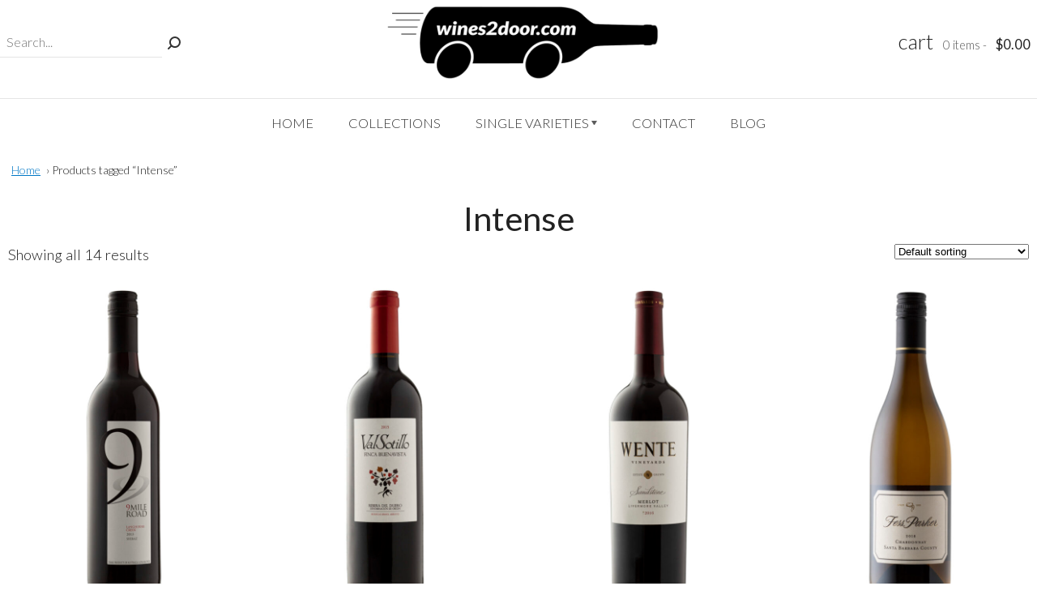

--- FILE ---
content_type: text/html; charset=UTF-8
request_url: https://www.wines2door.com/product-tag/intense/
body_size: 15561
content:
<!DOCTYPE html>
<html lang="en-US"  >
<head>
	<meta charset="UTF-8" />
	<meta name="viewport" content="width=device-width" />
	<meta name='robots' content='index, follow, max-image-preview:large, max-snippet:-1, max-video-preview:-1' />

	<!-- This site is optimized with the Yoast SEO plugin v26.7 - https://yoast.com/wordpress/plugins/seo/ -->
	<title>Intense Wines - Wines 2 Door</title>
	<link rel="canonical" href="https://www.wines2door.com/product-tag/intense/" />
	<meta property="og:locale" content="en_US" />
	<meta property="og:type" content="article" />
	<meta property="og:title" content="Intense Wines - Wines 2 Door" />
	<meta property="og:url" content="https://www.wines2door.com/product-tag/intense/" />
	<meta property="og:site_name" content="Wines 2 Door" />
	<meta name="twitter:card" content="summary_large_image" />
	<script type="application/ld+json" class="yoast-schema-graph">{"@context":"https://schema.org","@graph":[{"@type":"CollectionPage","@id":"https://www.wines2door.com/product-tag/intense/","url":"https://www.wines2door.com/product-tag/intense/","name":"Intense Wines - Wines 2 Door","isPartOf":{"@id":"https://www.wines2door.com/#website"},"primaryImageOfPage":{"@id":"https://www.wines2door.com/product-tag/intense/#primaryimage"},"image":{"@id":"https://www.wines2door.com/product-tag/intense/#primaryimage"},"thumbnailUrl":"https://www.wines2door.com/wp-content/uploads/9-mile-road-scaled-e1591126079526.jpg","breadcrumb":{"@id":"https://www.wines2door.com/product-tag/intense/#breadcrumb"},"inLanguage":"en-US"},{"@type":"ImageObject","inLanguage":"en-US","@id":"https://www.wines2door.com/product-tag/intense/#primaryimage","url":"https://www.wines2door.com/wp-content/uploads/9-mile-road-scaled-e1591126079526.jpg","contentUrl":"https://www.wines2door.com/wp-content/uploads/9-mile-road-scaled-e1591126079526.jpg","width":1707,"height":2323,"caption":"9 mile road wine bottle."},{"@type":"BreadcrumbList","@id":"https://www.wines2door.com/product-tag/intense/#breadcrumb","itemListElement":[{"@type":"ListItem","position":1,"name":"Home","item":"https://www.wines2door.com/"},{"@type":"ListItem","position":2,"name":"Intense"}]},{"@type":"WebSite","@id":"https://www.wines2door.com/#website","url":"https://www.wines2door.com/","name":"Wines 2 Door","description":"","publisher":{"@id":"https://www.wines2door.com/#organization"},"potentialAction":[{"@type":"SearchAction","target":{"@type":"EntryPoint","urlTemplate":"https://www.wines2door.com/?s={search_term_string}"},"query-input":{"@type":"PropertyValueSpecification","valueRequired":true,"valueName":"search_term_string"}}],"inLanguage":"en-US"},{"@type":"Organization","@id":"https://www.wines2door.com/#organization","name":"Wines 2 Door","url":"https://www.wines2door.com/","logo":{"@type":"ImageObject","inLanguage":"en-US","@id":"https://www.wines2door.com/#/schema/logo/image/","url":"https://www.wines2door.com/wp-content/uploads/logo-1.png","contentUrl":"https://www.wines2door.com/wp-content/uploads/logo-1.png","width":800,"height":240,"caption":"Wines 2 Door"},"image":{"@id":"https://www.wines2door.com/#/schema/logo/image/"}}]}</script>
	<!-- / Yoast SEO plugin. -->


<link rel='dns-prefetch' href='//www.googletagmanager.com' />
<link rel="alternate" type="application/rss+xml" title="Wines 2 Door &raquo; Feed" href="https://www.wines2door.com/feed/" />
<link rel="alternate" type="application/rss+xml" title="Wines 2 Door &raquo; Comments Feed" href="https://www.wines2door.com/comments/feed/" />
<link rel="alternate" type="application/rss+xml" title="Wines 2 Door &raquo; Intense Tag Feed" href="https://www.wines2door.com/product-tag/intense/feed/" />
<style id='wp-img-auto-sizes-contain-inline-css' type='text/css'>
img:is([sizes=auto i],[sizes^="auto," i]){contain-intrinsic-size:3000px 1500px}
/*# sourceURL=wp-img-auto-sizes-contain-inline-css */
</style>
<link rel='stylesheet' id='dashicons-css' href='https://www.wines2door.com/wp-includes/css/dashicons.min.css?ver=6.9' type='text/css' media='all' />
<link rel='stylesheet' id='thickbox-css' href='https://www.wines2door.com/wp-includes/js/thickbox/thickbox.css?ver=6.9' type='text/css' media='all' />
<style id='wp-emoji-styles-inline-css' type='text/css'>

	img.wp-smiley, img.emoji {
		display: inline !important;
		border: none !important;
		box-shadow: none !important;
		height: 1em !important;
		width: 1em !important;
		margin: 0 0.07em !important;
		vertical-align: -0.1em !important;
		background: none !important;
		padding: 0 !important;
	}
/*# sourceURL=wp-emoji-styles-inline-css */
</style>
<link rel='stylesheet' id='wp-block-library-css' href='https://www.wines2door.com/wp-includes/css/dist/block-library/style.min.css?ver=6.9' type='text/css' media='all' />
<style id='classic-theme-styles-inline-css' type='text/css'>
/*! This file is auto-generated */
.wp-block-button__link{color:#fff;background-color:#32373c;border-radius:9999px;box-shadow:none;text-decoration:none;padding:calc(.667em + 2px) calc(1.333em + 2px);font-size:1.125em}.wp-block-file__button{background:#32373c;color:#fff;text-decoration:none}
/*# sourceURL=/wp-includes/css/classic-themes.min.css */
</style>
<style id='global-styles-inline-css' type='text/css'>
:root{--wp--preset--aspect-ratio--square: 1;--wp--preset--aspect-ratio--4-3: 4/3;--wp--preset--aspect-ratio--3-4: 3/4;--wp--preset--aspect-ratio--3-2: 3/2;--wp--preset--aspect-ratio--2-3: 2/3;--wp--preset--aspect-ratio--16-9: 16/9;--wp--preset--aspect-ratio--9-16: 9/16;--wp--preset--color--black: #000000;--wp--preset--color--cyan-bluish-gray: #abb8c3;--wp--preset--color--white: #fff;--wp--preset--color--pale-pink: #f78da7;--wp--preset--color--vivid-red: #cf2e2e;--wp--preset--color--luminous-vivid-orange: #ff6900;--wp--preset--color--luminous-vivid-amber: #fcb900;--wp--preset--color--light-green-cyan: #7bdcb5;--wp--preset--color--vivid-green-cyan: #00d084;--wp--preset--color--pale-cyan-blue: #8ed1fc;--wp--preset--color--vivid-cyan-blue: #0693e3;--wp--preset--color--vivid-purple: #9b51e0;--wp--preset--color--very-dark-gray: #2a2a2a;--wp--preset--color--paleyellow: #fbffb1;--wp--preset--gradient--vivid-cyan-blue-to-vivid-purple: linear-gradient(135deg,rgb(6,147,227) 0%,rgb(155,81,224) 100%);--wp--preset--gradient--light-green-cyan-to-vivid-green-cyan: linear-gradient(135deg,rgb(122,220,180) 0%,rgb(0,208,130) 100%);--wp--preset--gradient--luminous-vivid-amber-to-luminous-vivid-orange: linear-gradient(135deg,rgb(252,185,0) 0%,rgb(255,105,0) 100%);--wp--preset--gradient--luminous-vivid-orange-to-vivid-red: linear-gradient(135deg,rgb(255,105,0) 0%,rgb(207,46,46) 100%);--wp--preset--gradient--very-light-gray-to-cyan-bluish-gray: linear-gradient(135deg,rgb(238,238,238) 0%,rgb(169,184,195) 100%);--wp--preset--gradient--cool-to-warm-spectrum: linear-gradient(135deg,rgb(74,234,220) 0%,rgb(151,120,209) 20%,rgb(207,42,186) 40%,rgb(238,44,130) 60%,rgb(251,105,98) 80%,rgb(254,248,76) 100%);--wp--preset--gradient--blush-light-purple: linear-gradient(135deg,rgb(255,206,236) 0%,rgb(152,150,240) 100%);--wp--preset--gradient--blush-bordeaux: linear-gradient(135deg,rgb(254,205,165) 0%,rgb(254,45,45) 50%,rgb(107,0,62) 100%);--wp--preset--gradient--luminous-dusk: linear-gradient(135deg,rgb(255,203,112) 0%,rgb(199,81,192) 50%,rgb(65,88,208) 100%);--wp--preset--gradient--pale-ocean: linear-gradient(135deg,rgb(255,245,203) 0%,rgb(182,227,212) 50%,rgb(51,167,181) 100%);--wp--preset--gradient--electric-grass: linear-gradient(135deg,rgb(202,248,128) 0%,rgb(113,206,126) 100%);--wp--preset--gradient--midnight: linear-gradient(135deg,rgb(2,3,129) 0%,rgb(40,116,252) 100%);--wp--preset--font-size--small: 13px;--wp--preset--font-size--medium: 20px;--wp--preset--font-size--large: 36px;--wp--preset--font-size--x-large: 42px;--wp--preset--spacing--20: 0.44rem;--wp--preset--spacing--30: 0.67rem;--wp--preset--spacing--40: 1rem;--wp--preset--spacing--50: 1.5rem;--wp--preset--spacing--60: 2.25rem;--wp--preset--spacing--70: 3.38rem;--wp--preset--spacing--80: 5.06rem;--wp--preset--shadow--natural: 6px 6px 9px rgba(0, 0, 0, 0.2);--wp--preset--shadow--deep: 12px 12px 50px rgba(0, 0, 0, 0.4);--wp--preset--shadow--sharp: 6px 6px 0px rgba(0, 0, 0, 0.2);--wp--preset--shadow--outlined: 6px 6px 0px -3px rgb(255, 255, 255), 6px 6px rgb(0, 0, 0);--wp--preset--shadow--crisp: 6px 6px 0px rgb(0, 0, 0);}:where(.is-layout-flex){gap: 0.5em;}:where(.is-layout-grid){gap: 0.5em;}body .is-layout-flex{display: flex;}.is-layout-flex{flex-wrap: wrap;align-items: center;}.is-layout-flex > :is(*, div){margin: 0;}body .is-layout-grid{display: grid;}.is-layout-grid > :is(*, div){margin: 0;}:where(.wp-block-columns.is-layout-flex){gap: 2em;}:where(.wp-block-columns.is-layout-grid){gap: 2em;}:where(.wp-block-post-template.is-layout-flex){gap: 1.25em;}:where(.wp-block-post-template.is-layout-grid){gap: 1.25em;}.has-black-color{color: var(--wp--preset--color--black) !important;}.has-cyan-bluish-gray-color{color: var(--wp--preset--color--cyan-bluish-gray) !important;}.has-white-color{color: var(--wp--preset--color--white) !important;}.has-pale-pink-color{color: var(--wp--preset--color--pale-pink) !important;}.has-vivid-red-color{color: var(--wp--preset--color--vivid-red) !important;}.has-luminous-vivid-orange-color{color: var(--wp--preset--color--luminous-vivid-orange) !important;}.has-luminous-vivid-amber-color{color: var(--wp--preset--color--luminous-vivid-amber) !important;}.has-light-green-cyan-color{color: var(--wp--preset--color--light-green-cyan) !important;}.has-vivid-green-cyan-color{color: var(--wp--preset--color--vivid-green-cyan) !important;}.has-pale-cyan-blue-color{color: var(--wp--preset--color--pale-cyan-blue) !important;}.has-vivid-cyan-blue-color{color: var(--wp--preset--color--vivid-cyan-blue) !important;}.has-vivid-purple-color{color: var(--wp--preset--color--vivid-purple) !important;}.has-black-background-color{background-color: var(--wp--preset--color--black) !important;}.has-cyan-bluish-gray-background-color{background-color: var(--wp--preset--color--cyan-bluish-gray) !important;}.has-white-background-color{background-color: var(--wp--preset--color--white) !important;}.has-pale-pink-background-color{background-color: var(--wp--preset--color--pale-pink) !important;}.has-vivid-red-background-color{background-color: var(--wp--preset--color--vivid-red) !important;}.has-luminous-vivid-orange-background-color{background-color: var(--wp--preset--color--luminous-vivid-orange) !important;}.has-luminous-vivid-amber-background-color{background-color: var(--wp--preset--color--luminous-vivid-amber) !important;}.has-light-green-cyan-background-color{background-color: var(--wp--preset--color--light-green-cyan) !important;}.has-vivid-green-cyan-background-color{background-color: var(--wp--preset--color--vivid-green-cyan) !important;}.has-pale-cyan-blue-background-color{background-color: var(--wp--preset--color--pale-cyan-blue) !important;}.has-vivid-cyan-blue-background-color{background-color: var(--wp--preset--color--vivid-cyan-blue) !important;}.has-vivid-purple-background-color{background-color: var(--wp--preset--color--vivid-purple) !important;}.has-black-border-color{border-color: var(--wp--preset--color--black) !important;}.has-cyan-bluish-gray-border-color{border-color: var(--wp--preset--color--cyan-bluish-gray) !important;}.has-white-border-color{border-color: var(--wp--preset--color--white) !important;}.has-pale-pink-border-color{border-color: var(--wp--preset--color--pale-pink) !important;}.has-vivid-red-border-color{border-color: var(--wp--preset--color--vivid-red) !important;}.has-luminous-vivid-orange-border-color{border-color: var(--wp--preset--color--luminous-vivid-orange) !important;}.has-luminous-vivid-amber-border-color{border-color: var(--wp--preset--color--luminous-vivid-amber) !important;}.has-light-green-cyan-border-color{border-color: var(--wp--preset--color--light-green-cyan) !important;}.has-vivid-green-cyan-border-color{border-color: var(--wp--preset--color--vivid-green-cyan) !important;}.has-pale-cyan-blue-border-color{border-color: var(--wp--preset--color--pale-cyan-blue) !important;}.has-vivid-cyan-blue-border-color{border-color: var(--wp--preset--color--vivid-cyan-blue) !important;}.has-vivid-purple-border-color{border-color: var(--wp--preset--color--vivid-purple) !important;}.has-vivid-cyan-blue-to-vivid-purple-gradient-background{background: var(--wp--preset--gradient--vivid-cyan-blue-to-vivid-purple) !important;}.has-light-green-cyan-to-vivid-green-cyan-gradient-background{background: var(--wp--preset--gradient--light-green-cyan-to-vivid-green-cyan) !important;}.has-luminous-vivid-amber-to-luminous-vivid-orange-gradient-background{background: var(--wp--preset--gradient--luminous-vivid-amber-to-luminous-vivid-orange) !important;}.has-luminous-vivid-orange-to-vivid-red-gradient-background{background: var(--wp--preset--gradient--luminous-vivid-orange-to-vivid-red) !important;}.has-very-light-gray-to-cyan-bluish-gray-gradient-background{background: var(--wp--preset--gradient--very-light-gray-to-cyan-bluish-gray) !important;}.has-cool-to-warm-spectrum-gradient-background{background: var(--wp--preset--gradient--cool-to-warm-spectrum) !important;}.has-blush-light-purple-gradient-background{background: var(--wp--preset--gradient--blush-light-purple) !important;}.has-blush-bordeaux-gradient-background{background: var(--wp--preset--gradient--blush-bordeaux) !important;}.has-luminous-dusk-gradient-background{background: var(--wp--preset--gradient--luminous-dusk) !important;}.has-pale-ocean-gradient-background{background: var(--wp--preset--gradient--pale-ocean) !important;}.has-electric-grass-gradient-background{background: var(--wp--preset--gradient--electric-grass) !important;}.has-midnight-gradient-background{background: var(--wp--preset--gradient--midnight) !important;}.has-small-font-size{font-size: var(--wp--preset--font-size--small) !important;}.has-medium-font-size{font-size: var(--wp--preset--font-size--medium) !important;}.has-large-font-size{font-size: var(--wp--preset--font-size--large) !important;}.has-x-large-font-size{font-size: var(--wp--preset--font-size--x-large) !important;}
:where(.wp-block-post-template.is-layout-flex){gap: 1.25em;}:where(.wp-block-post-template.is-layout-grid){gap: 1.25em;}
:where(.wp-block-term-template.is-layout-flex){gap: 1.25em;}:where(.wp-block-term-template.is-layout-grid){gap: 1.25em;}
:where(.wp-block-columns.is-layout-flex){gap: 2em;}:where(.wp-block-columns.is-layout-grid){gap: 2em;}
:root :where(.wp-block-pullquote){font-size: 1.5em;line-height: 1.6;}
/*# sourceURL=global-styles-inline-css */
</style>
<link rel='stylesheet' id='eh-style-css' href='https://www.wines2door.com/wp-content/plugins/payment-gateway-stripe-and-woocommerce-integration/assets/css/eh-style.css?ver=5.0.7' type='text/css' media='all' />
<link rel='stylesheet' id='woo-donations-front-style-css' href='https://www.wines2door.com/wp-content/plugins/woo-donations/assets/css/wdgk-front-style.css?ver=4.4.3' type='text/css' media='all' />
<link rel='stylesheet' id='woocommerce-layout-css' href='https://www.wines2door.com/wp-content/plugins/woocommerce/assets/css/woocommerce-layout.css?ver=10.4.3' type='text/css' media='all' />
<link rel='stylesheet' id='woocommerce-smallscreen-css' href='https://www.wines2door.com/wp-content/plugins/woocommerce/assets/css/woocommerce-smallscreen.css?ver=10.4.3' type='text/css' media='only screen and (max-width: 768px)' />
<link rel='stylesheet' id='woocommerce-general-css' href='https://www.wines2door.com/wp-content/plugins/woocommerce/assets/css/woocommerce.css?ver=10.4.3' type='text/css' media='all' />
<style id='woocommerce-inline-inline-css' type='text/css'>
.woocommerce form .form-row .required { visibility: visible; }
/*# sourceURL=woocommerce-inline-inline-css */
</style>
<link rel='stylesheet' id='main-styles-css' href='https://www.wines2door.com/wp-content/themes/ez-nettools-01/style.css?ver=1613144932' type='text/css' media='' />
<script type="text/javascript" src="https://www.wines2door.com/wp-includes/js/jquery/jquery.min.js?ver=3.7.1" id="jquery-core-js"></script>
<script type="text/javascript" src="https://www.wines2door.com/wp-includes/js/jquery/jquery-migrate.min.js?ver=3.4.1" id="jquery-migrate-js"></script>
<script type="text/javascript" src="https://www.wines2door.com/wp-content/plugins/woocommerce/assets/js/jquery-blockui/jquery.blockUI.min.js?ver=2.7.0-wc.10.4.3" id="wc-jquery-blockui-js" defer="defer" data-wp-strategy="defer"></script>
<script type="text/javascript" id="wc-add-to-cart-js-extra">
/* <![CDATA[ */
var wc_add_to_cart_params = {"ajax_url":"/wp-admin/admin-ajax.php","wc_ajax_url":"/?wc-ajax=%%endpoint%%","i18n_view_cart":"View cart","cart_url":"https://www.wines2door.com/cart/","is_cart":"","cart_redirect_after_add":"yes"};
//# sourceURL=wc-add-to-cart-js-extra
/* ]]> */
</script>
<script type="text/javascript" src="https://www.wines2door.com/wp-content/plugins/woocommerce/assets/js/frontend/add-to-cart.min.js?ver=10.4.3" id="wc-add-to-cart-js" defer="defer" data-wp-strategy="defer"></script>
<script type="text/javascript" src="https://www.wines2door.com/wp-content/plugins/woocommerce/assets/js/js-cookie/js.cookie.min.js?ver=2.1.4-wc.10.4.3" id="wc-js-cookie-js" defer="defer" data-wp-strategy="defer"></script>
<script type="text/javascript" id="woocommerce-js-extra">
/* <![CDATA[ */
var woocommerce_params = {"ajax_url":"/wp-admin/admin-ajax.php","wc_ajax_url":"/?wc-ajax=%%endpoint%%","i18n_password_show":"Show password","i18n_password_hide":"Hide password"};
//# sourceURL=woocommerce-js-extra
/* ]]> */
</script>
<script type="text/javascript" src="https://www.wines2door.com/wp-content/plugins/woocommerce/assets/js/frontend/woocommerce.min.js?ver=10.4.3" id="woocommerce-js" defer="defer" data-wp-strategy="defer"></script>
<link rel="https://api.w.org/" href="https://www.wines2door.com/wp-json/" /><link rel="alternate" title="JSON" type="application/json" href="https://www.wines2door.com/wp-json/wp/v2/product_tag/38" /><link rel="EditURI" type="application/rsd+xml" title="RSD" href="https://www.wines2door.com/xmlrpc.php?rsd" />
<meta name="generator" content="WordPress 6.9" />
<meta name="generator" content="WooCommerce 10.4.3" />
<meta name="google-site-verification" content="pN0doOtTRNuV6QN0KpC-EncKyxgx7O3sFFfdx6BbimE" />

<!-- Facebook Pixel Code -->
<script>
!function(f,b,e,v,n,t,s)
{if(f.fbq)return;n=f.fbq=function(){n.callMethod?
n.callMethod.apply(n,arguments):n.queue.push(arguments)};
if(!f._fbq)f._fbq=n;n.push=n;n.loaded=!0;n.version='2.0';
n.queue=[];t=b.createElement(e);t.async=!0;
t.src=v;s=b.getElementsByTagName(e)[0];
s.parentNode.insertBefore(t,s)}(window, document,'script',
'https://connect.facebook.net/en_US/fbevents.js');
fbq('init', '1100316100417247');
fbq('track', 'PageView');
</script>
<noscript><img height="1" width="1" style="display:none"
src="https://www.facebook.com/tr?id=1100316100417247&ev=PageView&noscript=1"
/></noscript>
<!-- End Facebook Pixel Code -->

<meta name="generator" content="Site Kit by Google 1.170.0" />            <style>
                .wdgk_donation_content a.button.wdgk_add_donation { background-color: #289dcc !important; } .wdgk_donation_content a.button.wdgk_add_donation { color: #FFFFFF !important; }            </style>
    <style type="text/css">
        a { color: ; }
		body { color:  }
		#header, .cart-contents, #menu li ul {background-color:;}
		#header, #header a { color:; }
		.banner-image {padding-bottom: 40%;}
		#footer , #footer .widget_nav_menu .sub-menu {background: ;}
		#footer, #footer a {color: ;}
		
    </style>
	<noscript><style>.woocommerce-product-gallery{ opacity: 1 !important; }</style></noscript>
	<meta name="generator" content="Elementor 3.34.1; features: additional_custom_breakpoints; settings: css_print_method-external, google_font-enabled, font_display-auto">
			<style>
				.e-con.e-parent:nth-of-type(n+4):not(.e-lazyloaded):not(.e-no-lazyload),
				.e-con.e-parent:nth-of-type(n+4):not(.e-lazyloaded):not(.e-no-lazyload) * {
					background-image: none !important;
				}
				@media screen and (max-height: 1024px) {
					.e-con.e-parent:nth-of-type(n+3):not(.e-lazyloaded):not(.e-no-lazyload),
					.e-con.e-parent:nth-of-type(n+3):not(.e-lazyloaded):not(.e-no-lazyload) * {
						background-image: none !important;
					}
				}
				@media screen and (max-height: 640px) {
					.e-con.e-parent:nth-of-type(n+2):not(.e-lazyloaded):not(.e-no-lazyload),
					.e-con.e-parent:nth-of-type(n+2):not(.e-lazyloaded):not(.e-no-lazyload) * {
						background-image: none !important;
					}
				}
			</style>
			
<!-- Google Tag Manager snippet added by Site Kit -->
<script type="text/javascript">
/* <![CDATA[ */

			( function( w, d, s, l, i ) {
				w[l] = w[l] || [];
				w[l].push( {'gtm.start': new Date().getTime(), event: 'gtm.js'} );
				var f = d.getElementsByTagName( s )[0],
					j = d.createElement( s ), dl = l != 'dataLayer' ? '&l=' + l : '';
				j.async = true;
				j.src = 'https://www.googletagmanager.com/gtm.js?id=' + i + dl;
				f.parentNode.insertBefore( j, f );
			} )( window, document, 'script', 'dataLayer', 'GTM-W76SZRL' );
			
/* ]]> */
</script>

<!-- End Google Tag Manager snippet added by Site Kit -->
<link rel="icon" href="https://www.wines2door.com/wp-content/uploads/2020/05/site-icon-100x100.png" sizes="32x32" />
<link rel="icon" href="https://www.wines2door.com/wp-content/uploads/2020/05/site-icon.png" sizes="192x192" />
<link rel="apple-touch-icon" href="https://www.wines2door.com/wp-content/uploads/2020/05/site-icon.png" />
<meta name="msapplication-TileImage" content="https://www.wines2door.com/wp-content/uploads/2020/05/site-icon.png" />
		<style type="text/css" id="wp-custom-css">
			.third-row .widget-container {
	flex:1 1 100%;
}
.third-row .widget-title {
	text-align:center;
}
ul.city-list {
	columns:4 10em;
	font-size:16px;
}

.city-list li {
	margin:0; 
	display:block;
	break-inside:avoid;
}

.woocommerce .page-title {
	text-align:center;
}

.shipping-notice {
    text-align: center;
    padding: 12px;
	margin-bottom:4px;
    border: solid 1px #ccc;
    background: #faeaff;
	display:none;
}

ins {
	text-decoration: none;
	color: #b60d08;
}		</style>
		    <link href="https://fonts.googleapis.com/css2?family=Lato:ital,wght@0,300;0,400;1,300;1,400&display=fallback" rel="stylesheet" /> 
</head>


<body class="archive tax-product_tag term-intense term-38 wp-custom-logo wp-theme-ez-nettools-01 theme-ez-nettools-01 woocommerce woocommerce-page woocommerce-no-js elementor-default elementor-kit-42">



<div id="wrapper" class="hfeed">
	
	<a href="#content" class="screen-reader-text visually-hidden focusable skip-link">Skip to main content</a>

	<aside class="shipping-notice">
		<b>Free Shipping on  all orders over $150</b>
	</aside>

	<header id="header" class="" role="banner">
		
				
		
	  <div class="inner logo-search-cart">
		  
		  
		  <form role="search" method="get" class="woocommerce-product-search" action="/">
			<label class="screen-reader-text" for="woocommerce-product-search-field-0">Search for:</label>
			<input type="search" id="woocommerce-product-search" class="search-field" placeholder="Search..." value="" name="s">
			<button type="submit" value="Search"><svg xmlns="http://www.w3.org/2000/svg" viewBox="0 0 40 40" style="fill:currentColor; vertical-align:bottom;" width="16" height="16"><path d="M34.77 30.087a17.524 17.524 0 0 1-22.97 1.616c-.05.052-.06.117-.11.165l-7.41 7.424a2.513 2.513 0 0 1-3.55 0 2.543 2.543 0 0 1 0-3.561l7.41-7.424a1.285 1.285 0 0 1 .16-.11 17.591 17.591 0 1 1 26.47 1.89zM31.22 8.719a12.575 12.575 0 1 0 0 17.807 12.535 12.535 0 0 0 0-17.807z" fill-rule="evenodd"></path></svg></button>
			<input type="hidden" name="post_type" value="product">
		</form>

		  <a href="/" id="branding">
		  			<section class="logo-and-tagline">
										<div id="site-logo">
					<img src="https://www.wines2door.com/wp-content/uploads/logo-1.png" alt="Wines 2 Door" />
				</div>
								</section>
		</a>
		  
		  
		  

		  
	<a class="cart-customlocation" href="https://www.wines2door.com/cart/" title="View your shopping cart">
		<span class="cart-label">cart</span>
		<span class="cart-items">
			0 items -
		</span>			
		<span class="woocommerce-Price-amount amount"><bdi><span class="woocommerce-Price-currencySymbol">&#36;</span>0.00</bdi></span>		</a>	


				  		  
	  </div>
		
		<div class="inner nav-wrapper">
			<nav id="menu" role="navigation">
				<ul id="menu-main-menu" class="menu"><li id="menu-item-24" class="menu-item menu-item-type-post_type menu-item-object-page menu-item-home menu-item-24"><a href="https://www.wines2door.com/">Home</a></li>
<li id="menu-item-29" class="menu-item menu-item-type-post_type menu-item-object-page menu-item-29"><a href="https://www.wines2door.com/collections/">Collections</a></li>
<li id="menu-item-269" class="menu-item menu-item-type-taxonomy menu-item-object-product_cat menu-item-has-children menu-item-269"><a href="https://www.wines2door.com/product-category/single-varieties/">Single Varieties</a>
<ul class="sub-menu">
	<li id="menu-item-692" class="menu-item menu-item-type-taxonomy menu-item-object-product_cat menu-item-692"><a href="https://www.wines2door.com/product-category/single-varieties/white-wines/">White Wines</a></li>
	<li id="menu-item-693" class="menu-item menu-item-type-taxonomy menu-item-object-product_cat menu-item-693"><a href="https://www.wines2door.com/product-category/single-varieties/red-wines/">Red Wines</a></li>
	<li id="menu-item-694" class="menu-item menu-item-type-taxonomy menu-item-object-product_cat menu-item-694"><a href="https://www.wines2door.com/product-category/single-varieties/rose/">Rose Wines</a></li>
	<li id="menu-item-696" class="menu-item menu-item-type-taxonomy menu-item-object-product_cat menu-item-696"><a href="https://www.wines2door.com/product-category/new-world-style/">New World</a></li>
	<li id="menu-item-697" class="menu-item menu-item-type-taxonomy menu-item-object-product_cat menu-item-697"><a href="https://www.wines2door.com/product-category/traditional-wines/">Traditional Wines</a></li>
	<li id="menu-item-709" class="menu-item menu-item-type-post_type menu-item-object-page menu-item-709"><a href="https://www.wines2door.com/shop-wines-by-taste/">Shop Wines by Taste</a></li>
</ul>
</li>
<li id="menu-item-27" class="menu-item menu-item-type-post_type menu-item-object-page menu-item-27"><a href="https://www.wines2door.com/contact/">Contact</a></li>
<li id="menu-item-646" class="menu-item menu-item-type-post_type menu-item-object-page menu-item-646"><a href="https://www.wines2door.com/blog/">Blog</a></li>
</ul>			</nav>
		</div>
		
	</header>
	
	

	
<script>
/*	DoubleTagToGo.js By Osvaldas Valutis, www.osvaldas.info
	Available for use under the MIT License */
;(function(e,t,n,r){e.fn.doubleTapToGo=function(r){if(!("ontouchstart"in t)&&!navigator.msMaxTouchPoints&&!navigator.userAgent.toLowerCase().match(/windows phone os 7/i))return false;this.each(function(){var t=false;e(this).on("click",function(n){var r=e(this);if(r[0]!=t[0]){n.preventDefault();t=r}});e(n).on("click touchstart MSPointerDown",function(n){var r=true,i=e(n.target).parents();for(var s=0;s<i.length;s++)if(i[s]==t[0])r=false;if(r)t=false})});return this}})(jQuery,window,document);
</script>
<script>
jQuery(document).ready(function( $ ) {
	$( '.menu li:has(ul)' ).doubleTapToGo();
});
</script>

 	

	
	<div id="container">
<style> 
@supports (display:grid) {
	#content ul.products { display: grid; grid-template-columns: repeat( auto-fill, minmax(11em, 1fr)); grid-gap:1.8rem;  }
	#content ul.products::before {display:none;}
	#content ul.products .product {width:auto; }
	#content {margin:4px 0;}
	#content .woocommerce-ordering {margin-right:0;}
}
	#content ul.columns-2 {grid-template-columns: repeat( auto-fill, minmax(45%, 1fr));}
	#content ul.columns-1 {grid-template-columns: repeat( auto-fill, minmax(95%, 1fr));}

@media(min-width:600px) {
	#content ul.columns-3 {grid-template-columns: repeat( auto-fill, minmax(28%, 1fr));}
	#content ul.columns-4 {grid-template-columns: repeat( auto-fill, minmax(22%, 1fr));}
}
@media(min-width:800px) {
	#content ul.columns-5 {grid-template-columns: repeat( auto-fill, minmax(17%, 1fr));}
	#content ul.columns-6 {grid-template-columns: repeat( auto-fill, minmax(14%, 1fr));}
}
@media(min-width:1100px) {
	#content ul.columns-7 {grid-template-columns: repeat( auto-fill, minmax(10%, 1fr));}
	#content ul.columns-8 {grid-template-columns: repeat( auto-fill, minmax(8%, 1fr));}
}

</style>

<main id="content"  role="main">
 <nav class="woocommerce-breadcrumb" itemprop="breadcrumb"><a href="https://www.wines2door.com">Home</a> &rsaquo; Products tagged &ldquo;Intense&rdquo;</nav>	
			
				<h1 class="page-title">Intense</h1>

			
			
			
				<div class="woocommerce-notices-wrapper"></div><p class="woocommerce-result-count" role="alert" aria-relevant="all" >
	Showing all 14 results</p>
<form class="woocommerce-ordering" method="get">
		<select
		name="orderby"
		class="orderby"
					aria-label="Shop order"
			>
					<option value="menu_order"  selected='selected'>Default sorting</option>
					<option value="popularity" >Sort by popularity</option>
					<option value="rating" >Sort by average rating</option>
					<option value="date" >Sort by latest</option>
					<option value="price" >Sort by price: low to high</option>
					<option value="price-desc" >Sort by price: high to low</option>
			</select>
	<input type="hidden" name="paged" value="1" />
	</form>

				<ul class="products columns-4">

																					<li class="product type-product post-166 status-publish first outofstock product_cat-dry-wines product_cat-new-world-style product_cat-red-wines product_cat-single-varieties product_tag-dry product_tag-earthy product_tag-intense product_tag-smooth product_tag-spicy has-post-thumbnail taxable shipping-taxable purchasable product-type-simple">
	<a href="https://www.wines2door.com/product/9-mile-road-shiraz-langhorne-creek-australia-12-bottles/" class="woocommerce-LoopProduct-link woocommerce-loop-product__link"><img loading="lazy" width="600" height="800" src="https://www.wines2door.com/wp-content/uploads/9-mile-road-scaled-e1591126079526-600x800.jpg" class="attachment-woocommerce_thumbnail size-woocommerce_thumbnail" alt="9 mile road wine bottle." decoding="async" /><h2 class="woocommerce-loop-product__title">9 Mile Road Shiraz Langhorne creek (Australia)</h2>
	<span class="price"><span class="woocommerce-Price-amount amount"><bdi><span class="woocommerce-Price-currencySymbol">&#36;</span>86.40</bdi></span></span>
</a><a href="https://www.wines2door.com/product/9-mile-road-shiraz-langhorne-creek-australia-12-bottles/" aria-describedby="woocommerce_loop_add_to_cart_link_describedby_166" data-quantity="1" class="button product_type_simple" data-product_id="166" data-product_sku="" aria-label="Read more about &ldquo;9 Mile Road Shiraz Langhorne creek (Australia)&rdquo;" rel="nofollow" data-success_message="">Read more</a>	<span id="woocommerce_loop_add_to_cart_link_describedby_166" class="screen-reader-text">
			</span>
</li>
																	<li class="product type-product post-168 status-publish outofstock product_cat-dry-wines product_cat-red-wines product_cat-single-varieties product_cat-traditional-wines product_tag-dry product_tag-earthy product_tag-intense product_tag-spicy product_tag-tannic has-post-thumbnail taxable shipping-taxable purchasable product-type-simple">
	<a href="https://www.wines2door.com/product/bodega-ismael-arroyo-val-sotillo-ribera-del-duero-spain-12-bottles/" class="woocommerce-LoopProduct-link woocommerce-loop-product__link"><img loading="lazy" width="600" height="800" src="https://www.wines2door.com/wp-content/uploads/Bodega-Ismael-Arroyo-Val-Sotillo-scaled-e1591126259885-600x800.jpg" class="attachment-woocommerce_thumbnail size-woocommerce_thumbnail" alt="Val Sotillo wine bottle." decoding="async" /><h2 class="woocommerce-loop-product__title">Bodega Ismael Arroyo Val Sotillo Ribera del Duero (Spain)</h2>
	<span class="price"><span class="woocommerce-Price-amount amount"><bdi><span class="woocommerce-Price-currencySymbol">&#36;</span>108.00</bdi></span></span>
</a><a href="https://www.wines2door.com/product/bodega-ismael-arroyo-val-sotillo-ribera-del-duero-spain-12-bottles/" aria-describedby="woocommerce_loop_add_to_cart_link_describedby_168" data-quantity="1" class="button product_type_simple" data-product_id="168" data-product_sku="" aria-label="Read more about &ldquo;Bodega Ismael Arroyo Val Sotillo Ribera del Duero (Spain)&rdquo;" rel="nofollow" data-success_message="">Read more</a>	<span id="woocommerce_loop_add_to_cart_link_describedby_168" class="screen-reader-text">
			</span>
</li>
																	<li class="product type-product post-163 status-publish outofstock product_cat-dry-wines product_cat-fruit-forward product_cat-new-world-style product_cat-red-wines product_cat-single-varieties product_tag-complex product_tag-dry product_tag-intense product_tag-oaky product_tag-spicy product_tag-tannic has-post-thumbnail taxable shipping-taxable purchasable product-type-simple">
	<a href="https://www.wines2door.com/product/wente-vineyards-sandstone-merlot-livermore-california-12-bottles/" class="woocommerce-LoopProduct-link woocommerce-loop-product__link"><img loading="lazy" width="600" height="800" src="https://www.wines2door.com/wp-content/uploads/Wente-Vineyards-Sandstone-Merlot-scaled-e1591125883957-600x800.jpg" class="attachment-woocommerce_thumbnail size-woocommerce_thumbnail" alt="Wente Vineyards Sandstone Merlot" decoding="async" /><h2 class="woocommerce-loop-product__title">Wente Vineyards Sandstone Merlot (Livermore, California)</h2>
	<span class="price"><span class="woocommerce-Price-amount amount"><bdi><span class="woocommerce-Price-currencySymbol">&#36;</span>91.80</bdi></span></span>
</a><a href="https://www.wines2door.com/product/wente-vineyards-sandstone-merlot-livermore-california-12-bottles/" aria-describedby="woocommerce_loop_add_to_cart_link_describedby_163" data-quantity="1" class="button product_type_simple" data-product_id="163" data-product_sku="" aria-label="Read more about &ldquo;Wente Vineyards Sandstone Merlot (Livermore, California)&rdquo;" rel="nofollow" data-success_message="">Read more</a>	<span id="woocommerce_loop_add_to_cart_link_describedby_163" class="screen-reader-text">
			</span>
</li>
																	<li class="product type-product post-52 status-publish last outofstock product_cat-domestic product_cat-dry-wines product_cat-fruit-forward product_cat-new-world-style product_cat-single-varieties product_tag-buttery product_tag-dry product_tag-fruity product_tag-intense product_tag-oaky product_tag-smooth has-post-thumbnail taxable shipping-taxable purchasable product-type-simple">
	<a href="https://www.wines2door.com/product/fess-parker-chardonnay-santa-barbara-county-12-bottles/" class="woocommerce-LoopProduct-link woocommerce-loop-product__link"><img loading="lazy" width="600" height="800" src="https://www.wines2door.com/wp-content/uploads/Fess-Paker-600x800.jpg" class="attachment-woocommerce_thumbnail size-woocommerce_thumbnail" alt="Fess Parker Wine Bottle." decoding="async" srcset="https://www.wines2door.com/wp-content/uploads/Fess-Paker-600x800.jpg 600w, https://www.wines2door.com/wp-content/uploads/Fess-Paker-300x400.jpg 300w" sizes="(max-width: 600px) 100vw, 600px" /><h2 class="woocommerce-loop-product__title">Fess Parker Chardonnay (Santa Barbara County)</h2>
	<span class="price"><span class="woocommerce-Price-amount amount"><bdi><span class="woocommerce-Price-currencySymbol">&#36;</span>91.80</bdi></span></span>
</a><a href="https://www.wines2door.com/product/fess-parker-chardonnay-santa-barbara-county-12-bottles/" aria-describedby="woocommerce_loop_add_to_cart_link_describedby_52" data-quantity="1" class="button product_type_simple" data-product_id="52" data-product_sku="" aria-label="Read more about &ldquo;Fess Parker Chardonnay (Santa Barbara County)&rdquo;" rel="nofollow" data-success_message="">Read more</a>	<span id="woocommerce_loop_add_to_cart_link_describedby_52" class="screen-reader-text">
			</span>
</li>
																	<li class="product type-product post-50 status-publish first outofstock product_cat-domestic product_cat-dry-wines product_cat-fruit-forward product_cat-new-world-style product_cat-single-varieties product_tag-complex product_tag-dry product_tag-earthy product_tag-intense product_tag-oaky product_tag-smooth product_tag-spicy product_tag-tannic has-post-thumbnail taxable shipping-taxable purchasable product-type-simple">
	<a href="https://www.wines2door.com/product/mossback-chalk-hill-cabernet-sauvignon-sonoma-12-bottles/" class="woocommerce-LoopProduct-link woocommerce-loop-product__link"><img loading="lazy" width="600" height="800" src="https://www.wines2door.com/wp-content/uploads/3Wine_Bottles_Crop_Master_8_boxes-scaled-e1591027560682-600x800.jpg" class="attachment-woocommerce_thumbnail size-woocommerce_thumbnail" alt="Mossback Chalk Hill Cabernet Sauvignon (Sonoma)" decoding="async" srcset="https://www.wines2door.com/wp-content/uploads/3Wine_Bottles_Crop_Master_8_boxes-scaled-e1591027560682-600x800.jpg 600w, https://www.wines2door.com/wp-content/uploads/3Wine_Bottles_Crop_Master_8_boxes-scaled-e1591027560682-300x400.jpg 300w" sizes="(max-width: 600px) 100vw, 600px" /><h2 class="woocommerce-loop-product__title">Mossback Chalk Hill Cabernet Sauvignon (Sonoma)</h2>
	<span class="price"><span class="woocommerce-Price-amount amount"><bdi><span class="woocommerce-Price-currencySymbol">&#36;</span>120.00</bdi></span></span>
</a><a href="https://www.wines2door.com/product/mossback-chalk-hill-cabernet-sauvignon-sonoma-12-bottles/" aria-describedby="woocommerce_loop_add_to_cart_link_describedby_50" data-quantity="1" class="button product_type_simple" data-product_id="50" data-product_sku="" aria-label="Read more about &ldquo;Mossback Chalk Hill Cabernet Sauvignon (Sonoma)&rdquo;" rel="nofollow" data-success_message="">Read more</a>	<span id="woocommerce_loop_add_to_cart_link_describedby_50" class="screen-reader-text">
			</span>
</li>
																	<li class="product type-product post-56 status-publish outofstock product_cat-domestic product_cat-dry-wines product_cat-fruit-forward product_cat-new-world-style product_cat-single-varieties product_tag-earthy product_tag-fruity product_tag-intense product_tag-smooth product_tag-spicy has-post-thumbnail taxable shipping-taxable purchasable product-type-simple">
	<a href="https://www.wines2door.com/product/renwood-old-vine-zinfandel-amador-county-12-bottles/" class="woocommerce-LoopProduct-link woocommerce-loop-product__link"><img loading="lazy" width="600" height="800" src="https://www.wines2door.com/wp-content/uploads/renwood-wine-scaled-e1591028801817-600x800.jpg" class="attachment-woocommerce_thumbnail size-woocommerce_thumbnail" alt="Renwood Wine Bottle." decoding="async" srcset="https://www.wines2door.com/wp-content/uploads/renwood-wine-scaled-e1591028801817-600x800.jpg 600w, https://www.wines2door.com/wp-content/uploads/renwood-wine-scaled-e1591028801817-300x400.jpg 300w" sizes="(max-width: 600px) 100vw, 600px" /><h2 class="woocommerce-loop-product__title">Renwood Old Vine Zinfandel (Amador County)</h2>
	<span class="price"><span class="woocommerce-Price-amount amount"><bdi><span class="woocommerce-Price-currencySymbol">&#36;</span>97.20</bdi></span></span>
</a><a href="https://www.wines2door.com/product/renwood-old-vine-zinfandel-amador-county-12-bottles/" aria-describedby="woocommerce_loop_add_to_cart_link_describedby_56" data-quantity="1" class="button product_type_simple" data-product_id="56" data-product_sku="" aria-label="Read more about &ldquo;Renwood Old Vine Zinfandel (Amador County)&rdquo;" rel="nofollow" data-success_message="">Read more</a>	<span id="woocommerce_loop_add_to_cart_link_describedby_56" class="screen-reader-text">
			</span>
</li>
																	<li class="product type-product post-172 status-publish outofstock product_cat-dry-wines product_cat-new-world-wines product_cat-single-varieties product_cat-traditional-wines product_tag-complex product_tag-dry product_tag-earthy product_tag-intense product_tag-oaky product_tag-smooth has-post-thumbnail taxable shipping-taxable purchasable product-type-simple">
	<a href="https://www.wines2door.com/product/ridgeback-safari-red-blend-paarl-south-africa-12-bottles/" class="woocommerce-LoopProduct-link woocommerce-loop-product__link"><img loading="lazy" width="600" height="800" src="https://www.wines2door.com/wp-content/uploads/Ridgeback-Safari-Red-Blend-scaled-600x800.jpg" class="attachment-woocommerce_thumbnail size-woocommerce_thumbnail" alt="Ridgeback Safari Red Blend wine bottle." decoding="async" srcset="https://www.wines2door.com/wp-content/uploads/Ridgeback-Safari-Red-Blend-scaled-600x800.jpg 600w, https://www.wines2door.com/wp-content/uploads/Ridgeback-Safari-Red-Blend-scaled-1200x1600.jpg 1200w, https://www.wines2door.com/wp-content/uploads/Ridgeback-Safari-Red-Blend-225x300.jpg 225w, https://www.wines2door.com/wp-content/uploads/Ridgeback-Safari-Red-Blend-768x1024.jpg 768w, https://www.wines2door.com/wp-content/uploads/Ridgeback-Safari-Red-Blend-1152x1536.jpg 1152w, https://www.wines2door.com/wp-content/uploads/Ridgeback-Safari-Red-Blend-1536x2048.jpg 1536w, https://www.wines2door.com/wp-content/uploads/Ridgeback-Safari-Red-Blend-scaled.jpg 1920w" sizes="(max-width: 600px) 100vw, 600px" /><h2 class="woocommerce-loop-product__title">Ridgeback Safari Red Blend (Paarl, South Africa)</h2>
	<span class="price"><span class="woocommerce-Price-amount amount"><bdi><span class="woocommerce-Price-currencySymbol">&#36;</span>129.60</bdi></span></span>
</a><a href="https://www.wines2door.com/product/ridgeback-safari-red-blend-paarl-south-africa-12-bottles/" aria-describedby="woocommerce_loop_add_to_cart_link_describedby_172" data-quantity="1" class="button product_type_simple" data-product_id="172" data-product_sku="" aria-label="Read more about &ldquo;Ridgeback Safari Red Blend (Paarl, South Africa)&rdquo;" rel="nofollow" data-success_message="">Read more</a>	<span id="woocommerce_loop_add_to_cart_link_describedby_172" class="screen-reader-text">
			</span>
</li>
																	<li class="product type-product post-170 status-publish last outofstock product_cat-dry-wines product_cat-new-world-style product_cat-new-world-wines product_cat-single-varieties product_tag-dry product_tag-earthy product_tag-intense product_tag-smooth product_tag-spicy has-post-thumbnail taxable shipping-taxable purchasable product-type-simple">
	<a href="https://www.wines2door.com/product/vina-robles-the-arborist-red-blend-paso-robles-california-12-bottles/" class="woocommerce-LoopProduct-link woocommerce-loop-product__link"><img loading="lazy" width="600" height="800" src="https://www.wines2door.com/wp-content/uploads/Vina-Robles-scaled-e1591126573582-600x800.jpg" class="attachment-woocommerce_thumbnail size-woocommerce_thumbnail" alt="Vina Robles wine bottle." decoding="async" /><h2 class="woocommerce-loop-product__title">Vina Robles &#8216;The Arborist&#8217; Red Blend (Paso Robles, California)</h2>
	<span class="price"><span class="woocommerce-Price-amount amount"><bdi><span class="woocommerce-Price-currencySymbol">&#36;</span>86.40</bdi></span></span>
</a><a href="https://www.wines2door.com/product/vina-robles-the-arborist-red-blend-paso-robles-california-12-bottles/" aria-describedby="woocommerce_loop_add_to_cart_link_describedby_170" data-quantity="1" class="button product_type_simple" data-product_id="170" data-product_sku="" aria-label="Read more about &ldquo;Vina Robles &#039;The Arborist&#039; Red Blend (Paso Robles, California)&rdquo;" rel="nofollow" data-success_message="">Read more</a>	<span id="woocommerce_loop_add_to_cart_link_describedby_170" class="screen-reader-text">
			</span>
</li>
																	<li class="product type-product post-196 status-publish first outofstock product_cat-dry-wines product_cat-reserve-wines product_cat-single-varieties product_cat-traditional-wines product_tag-complex product_tag-dry product_tag-earthy product_tag-intense product_tag-smooth product_tag-spicy has-post-thumbnail taxable shipping-taxable purchasable product-type-simple">
	<a href="https://www.wines2door.com/product/boisson-creation-demilie-chateauneuf-du-pape-rhone-12-bottles/" class="woocommerce-LoopProduct-link woocommerce-loop-product__link"><img loading="lazy" width="600" height="800" src="https://www.wines2door.com/wp-content/uploads/Boisson-Creation-dEmilie-scaled-e1591205086769-600x800.jpg" class="attachment-woocommerce_thumbnail size-woocommerce_thumbnail" alt="Boisson Creation d&#039;Emilie" decoding="async" /><h2 class="woocommerce-loop-product__title">Boisson Creation d&#8217;Emilie Châteauneuf-du-Pape (Rhone)</h2>
	<span class="price"><span class="woocommerce-Price-amount amount"><bdi><span class="woocommerce-Price-currencySymbol">&#36;</span>189.00</bdi></span></span>
</a><a href="https://www.wines2door.com/product/boisson-creation-demilie-chateauneuf-du-pape-rhone-12-bottles/" aria-describedby="woocommerce_loop_add_to_cart_link_describedby_196" data-quantity="1" class="button product_type_simple" data-product_id="196" data-product_sku="" aria-label="Read more about &ldquo;Boisson Creation d&#039;Emilie Châteauneuf-du-Pape (Rhone)&rdquo;" rel="nofollow" data-success_message="">Read more</a>	<span id="woocommerce_loop_add_to_cart_link_describedby_196" class="screen-reader-text">
			</span>
</li>
																	<li class="product type-product post-203 status-publish outofstock product_cat-dry-wines product_cat-reserve-wines product_cat-single-varieties product_cat-traditional-wines product_tag-dry product_tag-earthy product_tag-intense product_tag-oaky product_tag-tannic has-post-thumbnail taxable shipping-taxable purchasable product-type-simple">
	<a href="https://www.wines2door.com/product/chateau-le-bosq-st-estephe-bordeaux-12-bottles/" class="woocommerce-LoopProduct-link woocommerce-loop-product__link"><img loading="lazy" width="600" height="800" src="https://www.wines2door.com/wp-content/uploads/Chateau-Le-Bosq-St-Estephe-scaled-e1591205727432-600x800.jpg" class="attachment-woocommerce_thumbnail size-woocommerce_thumbnail" alt="Chateau Le Bosq St Estephe" decoding="async" /><h2 class="woocommerce-loop-product__title">Chateau Le Bosq St-Estephe (Bordeaux)</h2>
	<span class="price"><span class="woocommerce-Price-amount amount"><bdi><span class="woocommerce-Price-currencySymbol">&#36;</span>216.00</bdi></span></span>
</a><a href="https://www.wines2door.com/product/chateau-le-bosq-st-estephe-bordeaux-12-bottles/" aria-describedby="woocommerce_loop_add_to_cart_link_describedby_203" data-quantity="1" class="button product_type_simple" data-product_id="203" data-product_sku="" aria-label="Read more about &ldquo;Chateau Le Bosq St-Estephe (Bordeaux)&rdquo;" rel="nofollow" data-success_message="">Read more</a>	<span id="woocommerce_loop_add_to_cart_link_describedby_203" class="screen-reader-text">
			</span>
</li>
																	<li class="product type-product post-206 status-publish outofstock product_cat-dry-wines product_cat-reserve-wines product_cat-single-varieties product_cat-traditional-wines product_tag-complex product_tag-dry product_tag-earthy product_tag-intense product_tag-tannic has-post-thumbnail taxable shipping-taxable purchasable product-type-simple">
	<a href="https://www.wines2door.com/product/ellena-giuseppe-barolo-piedmont-12-bottles/" class="woocommerce-LoopProduct-link woocommerce-loop-product__link"><img loading="lazy" width="600" height="800" src="https://www.wines2door.com/wp-content/uploads/Ellena-Giuseppe-Barolo-scaled-e1591205885826-600x800.jpg" class="attachment-woocommerce_thumbnail size-woocommerce_thumbnail" alt="Ellena Giuseppe Barolo wine bottle." decoding="async" /><h2 class="woocommerce-loop-product__title">Ellena Giuseppe Barolo (Piedmont)</h2>
	<span class="price"><span class="woocommerce-Price-amount amount"><bdi><span class="woocommerce-Price-currencySymbol">&#36;</span>216.00</bdi></span></span>
</a><a href="https://www.wines2door.com/product/ellena-giuseppe-barolo-piedmont-12-bottles/" aria-describedby="woocommerce_loop_add_to_cart_link_describedby_206" data-quantity="1" class="button product_type_simple" data-product_id="206" data-product_sku="" aria-label="Read more about &ldquo;Ellena Giuseppe Barolo (Piedmont)&rdquo;" rel="nofollow" data-success_message="">Read more</a>	<span id="woocommerce_loop_add_to_cart_link_describedby_206" class="screen-reader-text">
			</span>
</li>
																	<li class="product type-product post-199 status-publish last outofstock product_cat-dry-wines product_cat-reserve-wines product_cat-single-varieties product_cat-traditional-wines product_tag-dry product_tag-earthy product_tag-intense product_tag-oaky product_tag-tannic has-post-thumbnail taxable shipping-taxable purchasable product-type-simple">
	<a href="https://www.wines2door.com/product/giovanni-chiappini-felciaino-bolgheri-rosso-tuscany-12-bottles/" class="woocommerce-LoopProduct-link woocommerce-loop-product__link"><img loading="lazy" width="600" height="800" src="https://www.wines2door.com/wp-content/uploads/Giovanni-Chiappini-Felciano-scaled-600x800.jpg" class="attachment-woocommerce_thumbnail size-woocommerce_thumbnail" alt="Giovanni Chiappini Felciano." decoding="async" /><h2 class="woocommerce-loop-product__title">Giovanni Chiappini &#8220;Felciaino&#8221; Bolgheri Rosso (Tuscany)</h2>
	<span class="price"><span class="woocommerce-Price-amount amount"><bdi><span class="woocommerce-Price-currencySymbol">&#36;</span>135.00</bdi></span></span>
</a><a href="https://www.wines2door.com/product/giovanni-chiappini-felciaino-bolgheri-rosso-tuscany-12-bottles/" aria-describedby="woocommerce_loop_add_to_cart_link_describedby_199" data-quantity="1" class="button product_type_simple" data-product_id="199" data-product_sku="" aria-label="Read more about &ldquo;Giovanni Chiappini &quot;Felciaino&quot; Bolgheri Rosso (Tuscany)&rdquo;" rel="nofollow" data-success_message="">Read more</a>	<span id="woocommerce_loop_add_to_cart_link_describedby_199" class="screen-reader-text">
			</span>
</li>
																	<li class="product type-product post-197 status-publish first outofstock product_cat-dry-wines product_cat-reserve-wines product_cat-single-varieties product_tag-complex product_tag-dry product_tag-earthy product_tag-intense product_tag-spicy has-post-thumbnail taxable shipping-taxable purchasable product-type-simple">
	<a href="https://www.wines2door.com/product/hedges-red-mountain-syrah-cuvee-marcel-dupont-washington-state-12-bottles/" class="woocommerce-LoopProduct-link woocommerce-loop-product__link"><img loading="lazy" width="600" height="800" src="https://www.wines2door.com/wp-content/uploads/Hedges-Red-Mountain-scaled-e1591205400765-600x800.jpg" class="attachment-woocommerce_thumbnail size-woocommerce_thumbnail" alt="Hedges Red Mountain Wine bottle." decoding="async" /><h2 class="woocommerce-loop-product__title">Hedges Red Mountain Syrah Cuvee Marcel Dupont (Washington state)</h2>
	<span class="price"><span class="woocommerce-Price-amount amount"><bdi><span class="woocommerce-Price-currencySymbol">&#36;</span>172.80</bdi></span></span>
</a><a href="https://www.wines2door.com/product/hedges-red-mountain-syrah-cuvee-marcel-dupont-washington-state-12-bottles/" aria-describedby="woocommerce_loop_add_to_cart_link_describedby_197" data-quantity="1" class="button product_type_simple" data-product_id="197" data-product_sku="" aria-label="Read more about &ldquo;Hedges Red Mountain Syrah Cuvee Marcel Dupont (Washington state)&rdquo;" rel="nofollow" data-success_message="">Read more</a>	<span id="woocommerce_loop_add_to_cart_link_describedby_197" class="screen-reader-text">
			</span>
</li>
																	<li class="product type-product post-202 status-publish outofstock product_cat-dry-wines product_cat-reserve-wines product_cat-single-varieties product_cat-traditional-wines product_tag-complex product_tag-dry product_tag-earthy product_tag-intense has-post-thumbnail taxable shipping-taxable purchasable product-type-simple">
	<a href="https://www.wines2door.com/product/vina-olabarri-gran-reserva-rioja-spain-12-bottles/" class="woocommerce-LoopProduct-link woocommerce-loop-product__link"><img loading="lazy" width="600" height="800" src="https://www.wines2door.com/wp-content/uploads/Vina-Olabarri-scaled-e1591205634948-600x800.jpg" class="attachment-woocommerce_thumbnail size-woocommerce_thumbnail" alt="Vina Olabarri wine bottle." decoding="async" /><h2 class="woocommerce-loop-product__title">Viña Olabarri Gran Reserva Rioja (Spain)</h2>
	<span class="price"><span class="woocommerce-Price-amount amount"><bdi><span class="woocommerce-Price-currencySymbol">&#36;</span>172.80</bdi></span></span>
</a><a href="https://www.wines2door.com/product/vina-olabarri-gran-reserva-rioja-spain-12-bottles/" aria-describedby="woocommerce_loop_add_to_cart_link_describedby_202" data-quantity="1" class="button product_type_simple" data-product_id="202" data-product_sku="" aria-label="Read more about &ldquo;Viña Olabarri Gran Reserva Rioja (Spain)&rdquo;" rel="nofollow" data-success_message="">Read more</a>	<span id="woocommerce_loop_add_to_cart_link_describedby_202" class="screen-reader-text">
			</span>
</li>
									
				</ul>

				
					
</main>


 
<!--
<script src="https://cdnjs.cloudflare.com/ajax/libs/jqueryui/1.12.1/jquery-ui.min.css"></script>
<script>
jQuery(document).ready(function( $ ) {
	//$('.type-product').attr('draggable','true');
	$( ".type-product" ).draggable({ helper:'clone' });
	
	$( ".checkout" ).droppable({
	  accept: ".type-product",
      classes: {
        "ui-droppable-hover": "ui-state-hover"
      },
      drop: function( event, ui ) {
        $( this )
          .addClass( "ui-state-highlight" )
          .find( "p" )
            .html( "Dropped!" );
      }
    });
	
	
	$('.type-product').on('dragstart', function (event) {	
	});
});
</script>
-->




<div class="clear"></div>
</div>


<footer id="footer" role="contentinfo">
 <div class="maxwidth">

	<div class="social-icons">
	
		
		
		
		
		
		
		
		
		
		
		
		
		
		
		
		
</div>
	 
  <div class="footer-widget-areas first-row">	  
					<li id="text-4" class="widget-container widget_text"><h3 class="widget-title">We Deliver to the Following States:</h3>			<div class="textwidget"><div>Free delivery for all orders over $150</div>
<p>Arizona, California, Colorado, Connecticut, Florida, Georgia, Idaho, Illinois, Louisiana, Maryland, Michigan, Missouri, Montana, Nebraska, Nevada, New Jersey, New Mexico, New York, North Carolina, North Dakota, Ohio, Oregon, South Carolina, Tennessee, Texas, Vermont, West Virginia, Wisconsin, Washington D.C. , Wyoming.</p>
</div>
		</li>	  </div>
	 
  <div class="footer-widget-areas second-row">	  
					<li id="text-3" class="widget-container widget_text">			<div class="textwidget"><figure id="attachment_40" aria-describedby="caption-attachment-40" style="width: 300px" class="wp-caption alignnone"><img decoding="async" class="wp-image-40 " src="https://www.wines2door.com/wp-content/uploads/logo-1.png" alt="Wines2Door.com" width="300" height="90" srcset="https://www.wines2door.com/wp-content/uploads/logo-1.png 800w, https://www.wines2door.com/wp-content/uploads/logo-1-600x180.png 600w, https://www.wines2door.com/wp-content/uploads/logo-1-300x90.png 300w, https://www.wines2door.com/wp-content/uploads/logo-1-768x230.png 768w" sizes="(max-width: 300px) 100vw, 300px" /><figcaption id="caption-attachment-40" class="wp-caption-text">Great wines delivered to your door, <em style="font-family: Helvetica Neue,Helvetica,Arial,sans-serif;">fast!</em></figcaption></figure>
</div>
		</li><li id="text-2" class="widget-container widget_text"><h3 class="widget-title">Get In Touch</h3>			<div class="textwidget"><p><a href="mailto:hello@wines2door.com">hello@wines2door.com</a></p>
<p><a href="https://www.facebook.com/pg/Wines2Door"><img decoding="async" class="alignnone wp-image-315" src="https://www.wines2door.com/wp-content/uploads/icon-facebook-1.png" alt="Facebook" width="30" height="30" /></a></p>
</div>
		</li>	  </div>
	 
   <div class="footer-widget-areas third-row">	  
					<li id="text-5" class="widget-container widget_text"><h3 class="widget-title">Free delivery in Westchester &#038; Putnam Counties:</h3>			<div class="textwidget"><p><center></p>
<div>Same day or next day free delivery in these cities:</div>
<p></center></p>
<ul class="city-list">
<li><strong>Amawalk</strong>,10501</li>
<li><strong>Ardsley</strong>,10502</li>
<li><strong>Ardsley on the Hudson</strong>,10503</li>
<li><strong>Armonk</strong>, 10504</li>
<li><strong>Baldwin Place</strong>, 10505</li>
<li><strong>Bedford</strong>, 10506</li>
<li><strong>Bedford Hills</strong>, 10507</li>
<li><strong>Briarcliff Manor</strong>, 10510</li>
<li><strong>Brewster</strong>, 10509</li>
<li><strong>Bronxville</strong>, 10708</li>
<li><strong>Buchanan</strong>, 10511</li>
<li><strong>Carmel</strong>, 10512</li>
<li><strong>Chappaqua</strong>, 10514</li>
<li><strong>Cold Spring</strong>, 10516</li>
<li><strong>Cortland Manor</strong>, 10567</li>
<li><strong>Crompond</strong>, 10517</li>
<li><strong>Cross River</strong>, 10518</li>
<li><strong>Croton Falls</strong>, 10519</li>
<li><strong>Croton on the Hudson</strong>, 10519</li>
<li><strong>Dobbs Ferry</strong>, 10522</li>
<li><strong>Eastchester</strong>, 10709</li>
<li><strong>Elmsford</strong>, 10523</li>
<li><strong>Garrison</strong>, 10524</li>
<li><strong>Goldens Bridge</strong>, 10526</li>
<li><strong>Granite Springs</strong>, 10527</li>
<li><strong>Harrison</strong>, 10528</li>
<li><strong>Hartsdale</strong>, 10530</li>
<li><strong>Hastings-on-Hudson</strong>, 10706</li>
<li><strong>Hawthorne</strong>, 10532</li>
<li><strong>Heritage Hills, Irvington</strong>, 10533</li>
<li><strong>Jefferson Valley,</strong> 10535</li>
<li><strong>Katonah</strong>, 10536</li>
<li><strong>Lake Peekskill</strong>, 10537</li>
<li><strong>Larchmont</strong>, 10538</li>
<li><strong>Lincolndale</strong>, 10540</li>
<li><strong>Mahopac</strong>, 10541</li>
<li><strong>Mahopac Falls</strong>, 10542</li>
<li><strong>Mamaroneck</strong>, 10543</li>
<li><strong>Mary Knoll</strong>, 10545</li>
<li><strong>Millwood</strong>, 10546</li>
<li><strong>Mohegan Lake</strong>, 10547</li>
<li><strong>Montrose</strong>, 10548</li>
<li><strong>Mount Kisco</strong>, 10549</li>
<li><strong>Mount Vernon</strong>, 10550 10551 10552 10553</li>
<li><strong>New Rochelle</strong>, 10801 10802 10804 10805</li>
<li><strong>North Salem</strong>, 10560</li>
<li><strong>Ossining</strong>, 10562</li>
<li><strong>Patterson</strong>, 12563</li>
<li><strong>Peekskill</strong>, 10566</li>
<li><strong>Pelham</strong>, 10803</li>
<li><strong>Pleasantville</strong>, 10570</li>
<li><strong>Portchester</strong>, 10573</li>
<li><strong>Pound Ridge</strong>, 10576</li>
<li><strong>Purchase</strong>, 10577</li>
<li><strong>Putnam Valley</strong>, 10579</li>
<li><strong>Purdys</strong>, 10578</li>
<li><strong>Rye</strong>, 10580</li>
<li><strong>Scarsdale</strong>, 10583</li>
<li><strong>Scotts Corners, Shenorock</strong>, 10587</li>
<li><strong>Shrub Oak</strong>, 10588</li>
<li><strong>Somers, South Salem</strong>, 10590</li>
<li><strong>Sleepy Hollow, Tarrytown</strong>, 10591</li>
<li><strong>Thornwood</strong>, 10594</li>
<li><strong>Tuckahoe</strong>, 10707</li>
<li><strong>Valhalla</strong>, 10595</li>
<li><strong>Verplank</strong>, 10596</li>
<li><strong>Waccabuc</strong>, 10597</li>
<li><strong>West Harrison</strong>, 10604</li>
<li><strong>White Plains</strong>, 10605 10606 10607 10610</li>
<li><strong>Yonkers</strong>, 10701 10702 10703 10704 10705</li>
<li><strong>Yorktown Heights</strong>, 10598</li>
</ul>
<p>&nbsp;</p>
<p style="text-align: center;">Instead of wasting time with expired coupon codes for Drizly, Winc, Total Wine, Wine.com , Minibar, DoorDash, Grubhub, Zachy’s, Stew Leonards, and slow wine delivery services, save money and time with wines2door.</p>
</div>
		</li>	  </div>
	
	
 </div>
	
 <div id="copyright">
	&copy; 2026  Wines 2 Door. All Rights Reserved. <br>
		<small>Design By: <a href="https://www.eznettools.com/">EZ-NetTools.com.</a>  
			(ver: 4.8)  
	 	</small>
 </div>
	
</footer>

<script>
/*	DoubleTagToGo.js By Osvaldas Valutis, www.osvaldas.info
	Available for use under the MIT License */
;(function(e,t,n,r){e.fn.doubleTapToGo=function(r){if(!("ontouchstart"in t)&&!navigator.msMaxTouchPoints&&!navigator.userAgent.toLowerCase().match(/windows phone os 7/i))return false;this.each(function(){var t=false;e(this).on("click",function(n){var r=e(this);if(r[0]!=t[0]){n.preventDefault();t=r}});e(n).on("click touchstart MSPointerDown",function(n){var r=true,i=e(n.target).parents();for(var s=0;s<i.length;s++)if(i[s]==t[0])r=false;if(r)t=false})});return this}})(jQuery,window,document);
</script>
<script>
jQuery(document).ready(function( $ ) {
	$( '#menu li:has(ul)' ).doubleTapToGo();
});
</script>

</div>
<script type="speculationrules">
{"prefetch":[{"source":"document","where":{"and":[{"href_matches":"/*"},{"not":{"href_matches":["/wp-*.php","/wp-admin/*","/wp-content/uploads/*","/wp-content/*","/wp-content/plugins/*","/wp-content/themes/ez-nettools-01/*","/*\\?(.+)"]}},{"not":{"selector_matches":"a[rel~=\"nofollow\"]"}},{"not":{"selector_matches":".no-prefetch, .no-prefetch a"}}]},"eagerness":"conservative"}]}
</script>
<!-- Global site tag (gtag.js) - Google Ads: 611625482 -->
<script async src="https://www.googletagmanager.com/gtag/js?id=AW-611625482"></script>
<script>
  window.dataLayer = window.dataLayer || [];
  function gtag(){dataLayer.push(arguments);}
  gtag('js', new Date());

  gtag('config', 'AW-611625482');
</script>

<script type="application/ld+json">{"@context":"https://schema.org/","@type":"BreadcrumbList","itemListElement":[{"@type":"ListItem","position":1,"item":{"name":"Home","@id":"https://www.wines2door.com"}},{"@type":"ListItem","position":2,"item":{"name":"Products tagged &amp;ldquo;Intense&amp;rdquo;","@id":"https://www.wines2door.com/product-tag/intense/"}}]}</script>			<script>
				const lazyloadRunObserver = () => {
					const lazyloadBackgrounds = document.querySelectorAll( `.e-con.e-parent:not(.e-lazyloaded)` );
					const lazyloadBackgroundObserver = new IntersectionObserver( ( entries ) => {
						entries.forEach( ( entry ) => {
							if ( entry.isIntersecting ) {
								let lazyloadBackground = entry.target;
								if( lazyloadBackground ) {
									lazyloadBackground.classList.add( 'e-lazyloaded' );
								}
								lazyloadBackgroundObserver.unobserve( entry.target );
							}
						});
					}, { rootMargin: '200px 0px 200px 0px' } );
					lazyloadBackgrounds.forEach( ( lazyloadBackground ) => {
						lazyloadBackgroundObserver.observe( lazyloadBackground );
					} );
				};
				const events = [
					'DOMContentLoaded',
					'elementor/lazyload/observe',
				];
				events.forEach( ( event ) => {
					document.addEventListener( event, lazyloadRunObserver );
				} );
			</script>
					<!-- Google Tag Manager (noscript) snippet added by Site Kit -->
		<noscript>
			<iframe src="https://www.googletagmanager.com/ns.html?id=GTM-W76SZRL" height="0" width="0" style="display:none;visibility:hidden"></iframe>
		</noscript>
		<!-- End Google Tag Manager (noscript) snippet added by Site Kit -->
			<script type='text/javascript'>
		(function () {
			var c = document.body.className;
			c = c.replace(/woocommerce-no-js/, 'woocommerce-js');
			document.body.className = c;
		})();
	</script>
	<link rel='stylesheet' id='wc-blocks-style-css' href='https://www.wines2door.com/wp-content/plugins/woocommerce/assets/client/blocks/wc-blocks.css?ver=wc-10.4.3' type='text/css' media='all' />
<script type="text/javascript" id="thickbox-js-extra">
/* <![CDATA[ */
var thickboxL10n = {"next":"Next \u003E","prev":"\u003C Prev","image":"Image","of":"of","close":"Close","noiframes":"This feature requires inline frames. You have iframes disabled or your browser does not support them.","loadingAnimation":"https://www.wines2door.com/wp-includes/js/thickbox/loadingAnimation.gif"};
//# sourceURL=thickbox-js-extra
/* ]]> */
</script>
<script type="text/javascript" src="https://www.wines2door.com/wp-includes/js/thickbox/thickbox.js?ver=3.1-20121105" id="thickbox-js"></script>
<script type="text/javascript" id="woo-donations-front-script-js-extra">
/* <![CDATA[ */
var wdgk_obj = {"ajaxurl":"https://www.wines2door.com/wp-admin/admin-ajax.php","options":{"decimal_sep":".","thousand_sep":","}};
//# sourceURL=woo-donations-front-script-js-extra
/* ]]> */
</script>
<script type="text/javascript" src="https://www.wines2door.com/wp-content/plugins/woo-donations/assets/js/wdgk-front-script.js?ver=4.4.3" id="woo-donations-front-script-js"></script>
<script type="text/javascript" src="https://www.wines2door.com/wp-content/plugins/woocommerce/assets/js/sourcebuster/sourcebuster.min.js?ver=10.4.3" id="sourcebuster-js-js"></script>
<script type="text/javascript" id="wc-order-attribution-js-extra">
/* <![CDATA[ */
var wc_order_attribution = {"params":{"lifetime":1.0e-5,"session":30,"base64":false,"ajaxurl":"https://www.wines2door.com/wp-admin/admin-ajax.php","prefix":"wc_order_attribution_","allowTracking":true},"fields":{"source_type":"current.typ","referrer":"current_add.rf","utm_campaign":"current.cmp","utm_source":"current.src","utm_medium":"current.mdm","utm_content":"current.cnt","utm_id":"current.id","utm_term":"current.trm","utm_source_platform":"current.plt","utm_creative_format":"current.fmt","utm_marketing_tactic":"current.tct","session_entry":"current_add.ep","session_start_time":"current_add.fd","session_pages":"session.pgs","session_count":"udata.vst","user_agent":"udata.uag"}};
//# sourceURL=wc-order-attribution-js-extra
/* ]]> */
</script>
<script type="text/javascript" src="https://www.wines2door.com/wp-content/plugins/woocommerce/assets/js/frontend/order-attribution.min.js?ver=10.4.3" id="wc-order-attribution-js"></script>
<script id="wp-emoji-settings" type="application/json">
{"baseUrl":"https://s.w.org/images/core/emoji/17.0.2/72x72/","ext":".png","svgUrl":"https://s.w.org/images/core/emoji/17.0.2/svg/","svgExt":".svg","source":{"concatemoji":"https://www.wines2door.com/wp-includes/js/wp-emoji-release.min.js?ver=6.9"}}
</script>
<script type="module">
/* <![CDATA[ */
/*! This file is auto-generated */
const a=JSON.parse(document.getElementById("wp-emoji-settings").textContent),o=(window._wpemojiSettings=a,"wpEmojiSettingsSupports"),s=["flag","emoji"];function i(e){try{var t={supportTests:e,timestamp:(new Date).valueOf()};sessionStorage.setItem(o,JSON.stringify(t))}catch(e){}}function c(e,t,n){e.clearRect(0,0,e.canvas.width,e.canvas.height),e.fillText(t,0,0);t=new Uint32Array(e.getImageData(0,0,e.canvas.width,e.canvas.height).data);e.clearRect(0,0,e.canvas.width,e.canvas.height),e.fillText(n,0,0);const a=new Uint32Array(e.getImageData(0,0,e.canvas.width,e.canvas.height).data);return t.every((e,t)=>e===a[t])}function p(e,t){e.clearRect(0,0,e.canvas.width,e.canvas.height),e.fillText(t,0,0);var n=e.getImageData(16,16,1,1);for(let e=0;e<n.data.length;e++)if(0!==n.data[e])return!1;return!0}function u(e,t,n,a){switch(t){case"flag":return n(e,"\ud83c\udff3\ufe0f\u200d\u26a7\ufe0f","\ud83c\udff3\ufe0f\u200b\u26a7\ufe0f")?!1:!n(e,"\ud83c\udde8\ud83c\uddf6","\ud83c\udde8\u200b\ud83c\uddf6")&&!n(e,"\ud83c\udff4\udb40\udc67\udb40\udc62\udb40\udc65\udb40\udc6e\udb40\udc67\udb40\udc7f","\ud83c\udff4\u200b\udb40\udc67\u200b\udb40\udc62\u200b\udb40\udc65\u200b\udb40\udc6e\u200b\udb40\udc67\u200b\udb40\udc7f");case"emoji":return!a(e,"\ud83e\u1fac8")}return!1}function f(e,t,n,a){let r;const o=(r="undefined"!=typeof WorkerGlobalScope&&self instanceof WorkerGlobalScope?new OffscreenCanvas(300,150):document.createElement("canvas")).getContext("2d",{willReadFrequently:!0}),s=(o.textBaseline="top",o.font="600 32px Arial",{});return e.forEach(e=>{s[e]=t(o,e,n,a)}),s}function r(e){var t=document.createElement("script");t.src=e,t.defer=!0,document.head.appendChild(t)}a.supports={everything:!0,everythingExceptFlag:!0},new Promise(t=>{let n=function(){try{var e=JSON.parse(sessionStorage.getItem(o));if("object"==typeof e&&"number"==typeof e.timestamp&&(new Date).valueOf()<e.timestamp+604800&&"object"==typeof e.supportTests)return e.supportTests}catch(e){}return null}();if(!n){if("undefined"!=typeof Worker&&"undefined"!=typeof OffscreenCanvas&&"undefined"!=typeof URL&&URL.createObjectURL&&"undefined"!=typeof Blob)try{var e="postMessage("+f.toString()+"("+[JSON.stringify(s),u.toString(),c.toString(),p.toString()].join(",")+"));",a=new Blob([e],{type:"text/javascript"});const r=new Worker(URL.createObjectURL(a),{name:"wpTestEmojiSupports"});return void(r.onmessage=e=>{i(n=e.data),r.terminate(),t(n)})}catch(e){}i(n=f(s,u,c,p))}t(n)}).then(e=>{for(const n in e)a.supports[n]=e[n],a.supports.everything=a.supports.everything&&a.supports[n],"flag"!==n&&(a.supports.everythingExceptFlag=a.supports.everythingExceptFlag&&a.supports[n]);var t;a.supports.everythingExceptFlag=a.supports.everythingExceptFlag&&!a.supports.flag,a.supports.everything||((t=a.source||{}).concatemoji?r(t.concatemoji):t.wpemoji&&t.twemoji&&(r(t.twemoji),r(t.wpemoji)))});
//# sourceURL=https://www.wines2door.com/wp-includes/js/wp-emoji-loader.min.js
/* ]]> */
</script>
</body>
</html>

--- FILE ---
content_type: text/css
request_url: https://www.wines2door.com/wp-content/themes/ez-nettools-01/style.css?ver=1613144932
body_size: 6759
content:
/*
Theme Name: EZ-NetTools 01
Theme URI: https://theme1.eznettools.com/
Author: EZ-NetTools Steve Monson
Author URI: https://eznettools.com/
Description: An exclusive EZ-NetTools WordPress Theme for Businesses.
Version: 4.8
License: GNU General Public License
License URI: https://www.gnu.org/licenses/gpl.html
Tags: custom-menu, custom-logo, custom-header, custom-background, editor-style, featured-images, microformats, sticky-post, threaded-comments
Text Domain:ez-nettools-01
*/

html {font-size:115%;  }


body {
background:white;
margin:0; padding:0;
color:#222;
font-family:sans-serif; 
font-family: 'Lato', sans-serif;
font-weight:300;
}

*, *:before, *:after { -moz-box-sizing: border-box; -webkit-box-sizing: border-box; box-sizing: border-box; }

/*-------------------- General Layout -------------------------*/
#wrapper {display:flex; flex-direction:column; min-height:100vh;  }
.admin-bar #wrapper , body.admin-bar { min-height: calc(100vh - 32px); }

.maxwidth , #container { max-width:1320px; margin:0 auto;  }

#container { 
	flex:1 1 auto; width:100%; 
	vertical-align:top;
	display:flex; 
	line-height:1.5;
	padding: 0 10px;
}

 
#content { display:block; flex:1 1 auto; margin: 16px auto;  }

.has-sidebar #content { max-width:900px;  }
.page-template-template-nosidebar.has-sidebar #content { max-width:100%; }

.page-template-template-fullwidth #container {max-width:none; padding:0;}
.page-template-template-fullwidth #content {max-width:100%; margin:0; box-shadow:none;}

/*.page-template-template-fullwidth #content .elementor-column-wrap {padding:0;}*/

@media( max-width:700px) {
	#container { flex-direction:column; }
}

/*------------------------------------ General Formatting ------------------------------------*/

h1, h2, h3, h4, h5, h6 {
margin:.2em auto;
text-rendering: optimizeLegibility;
line-height:1.15;
	font-weight:400;
}

h1 { font-size:2.25em; }
h1:first-child {margin-top:0;}

h2 { font-size:1.8em; }
h3 { font-size:1.25em; }
h4 {}
h5 {}
h6 {}

h1 + h2 , h2 + h3 , h3 + h4 {margin-top:1.22rem;}

p {
line-height:1.5;
margin:.8em auto;
font-size:1em;
}

a { color: #0077c6; }
a:hover , .entry-meta a:hover {color:#1f90db; text-decoration:underline; }

#content .elementor a { }
#content .elementor-button-wrapper a {text-decoration:none; background:#333;}
#content .elementor-nav-menu__container a {text-decoration:none;}

a img {border:none;}

blockquote {position: relative; padding-left:1em; font-style:italic; }
blockquote cite {font-style:normal; }
blockquote cite:before { content:"\2014"; }
blockquote cite br {display:none;}

img {max-width:100%; height:auto; }

iframe {max-width:100%;}


.alignright{ float:right; margin-left:1em; clear:right; margin-top:.25em; }
.alignleft{ float:left; margin-right:1em; clear:left; margin-top:.25em; }
.aligncenter{ display:block; margin:auto; }

.responsive-container iframe { width:100%; }
.video-container { width:100%; position: relative; margin:0 0; background:#eee; }
.video-container:after { padding-top: 56%; display: block; content: ""; }
.video-container iframe , .video-container > div {	position: absolute; height:100%; width:100%; }
.mejs-container , .wp-video {max-width: 100%;  width:auto !important; }

article,aside,details,figcaption,figure,footer,header,hgroup,menu,nav,section { display:block }

figure {margin:0; padding:0;}

.clear{clear:both}

.sticky{}
.bypostauthor{}
.wp-caption { text-align:center; }
.wp-caption img {vertical-align:top; }
.wp-caption-text { display:block; font-size:0.9em; opacity:.8; line-height:1.25; padding:4px 0 8px; }
.gallery-caption{}


.screen-reader-text { clip:rect(1px, 1px, 1px, 1px); position:absolute;}
.screen-reader-text:focus { position:static !important; clip:auto; width:auto; height:auto; overflow:visible; border:dotted 2px #aaa; }

figure.wp-caption { width:auto !important; }

 

/*============== General Form Styling  ================*/
input, textarea {
	font:inherit;
	padding:6px;
	line-height:1.25;
	border: solid 1px #aaa;
}

/*------------------------ Header --------------------------------*/



#header {
	background:#fff;
	z-index:999;
	position:relative;
}

#header a { text-decoration:none; color:inherit; }

#header .inner {
	margin: 0 auto;
	max-width:1300px;
	display:flex;
	justify-content:space-between;
	align-items:center;
}
#header .inner > * {display:inline-block; vertical-align:top; }

#header #branding {display:flex;  padding:0 8px; justify-content:center; }
#site-title {font-size:1.4em;  display:flex; align-items:center; align-self:center; text-align:center; }
#site-logo {  display:inline-block; align-self: center; }
#site-logo img {width:auto; max-height:105px; vertical-align:top; }
.site-description {font-size:.8em; display:block;}

.logo-and-tagline { display:flex; flex-direction:column; justify-content: center; }

#header .header-aside {
	float:right; padding:.4em; font-size:1.4em; 
	display:flex; align-items:center; justify-content:flex-end;
}

.cart-customlocation {padding:0 8px 4px;  min-width:220px; text-align:right;  }
.cart-customlocation:hover {background:#f5f5f5;}
.cart-customlocation .cart-label {font-size:1.4em;}
.cart-customlocation .cart-items {font-size:0.8em; color:#555; margin: 0 8px; }
.cart-customlocation .amount {font-size:0.9em; font-weight:400; }

#header .social-media-wrapper { justify-content:flex-end; }
#header .social-media-wrapper a { padding:4px; margin:2px; }
#header .social-media-wrapper a:hover { opacity:.5;  }
#header .social-media-wrapper a img { width:18px; }


.header-search {display:flex; flex-direction: row-reverse; align-items:center; padding: 0 8px; }
.header-search #searchToggle {display:none;}
.header-search #searchform {overflow:hidden; max-width:0; transition: .2s max-width; }
.header-search #searchToggle:checked + #searchform { display:block; max-width:200px;}
.header-search #s {width:180px; font-size:16px;}

/*---- Header Search Bar -------*/
#header form.woocommerce-product-search {
	width:auto; 
	flex:1 1 65%;
	display:flex;
	align-self: center;
}
#header form.woocommerce-product-search input.search-field {
	border:none;
	border-bottom:solid 1px #e5e5e5;
	-webkit-appearance:none;
	padding:8px;
}
#header form.woocommerce-product-search button {
	background:none;
	border:solid 1px transparent;
	color:#333;
	border-radius: 0 5px 5px 0;
}
#header form.woocommerce-product-search button:hover {
background:#111; color:#e5e5e5;
}
/*------------------ Top Navigation ----------------------*/
#header .inner.nav-wrapper {
	margin-top:16px;
	border-top:solid 1px #e5e5e5;
	justify-content: center;
	padding:0;
}


#header #menu { display:flex; position:relative; }
#menu .menu {display:flex;}

#menu.wide-nav {order:3; width:100%; }
#menu .menu {flex:9 1 auto;}

#menu ul {
	margin:0; padding:0; list-style:none;
	display:flex;
	flex-wrap:wrap;
	flex:9 1 auto;
}

#menu li { display:inline-block; display:flex; position:relative; flex:1 1 auto; }

#menu li a {
	display:inline-block;
	padding:1.3em;
	font-size:0.9em;
	color:#333;
	line-height:1;
	text-decoration:none;
	display:flex;
	text-transform:uppercase;
	align-items:center;
	flex:1 1 auto;
	justify-content:center;
}
#menu li:first-child a { }

#menu li a:hover , #menu li a:focus {   }

#menu li.current-menu-item > a { font-weight:400;   }

/*--- Accessable Dropdown Nav Handling ---*/
#menu li ul {
position:absolute;
left:0; top:100%;
background:#f5f5f5;
font-size: .9em;
box-shadow: 0 1px 1px rgba(0,0,0,.25) , 0 1px 6px rgba(0,0,0,.25);
	clip: rect(1px, 1px, 1px, 1px);
	height: 1px; 
	width: 1px;
	z-index:999;
}

#menu li:hover > ul { min-width:100%; height:auto; clip:auto;}
#menu li:focus-within > ul {min-width:100%; height:auto; clip:auto; }

#menu li ul li a { justify-content:flex-start; text-align:left; width:100%; padding:.6em; font-size:95%;  }

#menu li.page_item_has_children > a:after, #menu li.menu-item-has-children > a:after  {
	content:' ';
	border:solid .2em transparent;
	border-top:solid .32em;
	border-bottom:solid .32em transparent;
	display: inline-block;
	vertical-align: top;
	margin-top:.33em;
	margin-left:.2em;
	opacity:0.8;
}
#menu li:hover ul li { flex:1 1 100%; }
 
/*--- sub sub menu -----*/
#menu li.menu-item-has-children li.menu-item-has-children > a:after {
	content:"\203A";
	border:none;
	margin-top:0;
}
#menu li > ul li ul {
	/*min-width:100%; */
	position:absolute; 
	left:100%; 
	top:0;
}

/*----------------- Breadcrumbs ------------------------*/
.breadcrumbs {
	font-size:14px;
	padding:8px 0;
}


/*-------------------- Homepage Banner ---------------------*/
.wp-custom-header {overflow:hidden; }

.wp-custom-header iframe, .wp-custom-header img, #wp-custom-header-video {
    /*height: 100%;*/
    left: 0;
    -o-object-fit: cover;
    object-fit: cover;
    top: 0;
    -ms-transform: none;
    -moz-transform: none;
    -webkit-transform: none;
    transform: none;
    width: 100%;
	vertical-align:top;
}
.wp-custom-header img {vertical-align:top; }
#wp-custom-header-video-button {display:none; }

.homepage-banner {
	position:relative;
	width:100%;  
}
.banner-image {
	background-size:cover;
	background-position:center;
	width:100%; height:100%; padding-bottom:45%;
}
.homepage-banner .textbox {
	position:absolute;
	top:0; left:0; right:0; bottom:0;
	padding:4vw;
	text-align:center;
	color:white;
	font-size:2.8vw;
	text-shadow: 1px 1px 4px rgba(0,0,0,.35);
	background:rgba(0,0,0, .5);
	background:linear-gradient( rgba(0,0,0, .5) , rgba(0,0,0, .1) );
}
@media (max-width:400px) {
	.homepage-banner .textbox {font-size:3.3vw; overflow:auto;}
}
@media (min-width:1300px) {
	.homepage-banner .textbox {font-size:2.4vw;}
}

.button {
	display:inline-block;
	padding:.4em .8em;
	background:rgba(0,0,0,.6);
	color:white;
	line-height:1;
	text-decoration:none;
	border:solid .06em;
	border-radius:1px;
}

.button:hover { text-decoration:none;   }

/*------------------------ Page & Blog Styling -----------------------------*/
.hentry {
	margin: 0;
}

.blog #content , .archive #content {box-shadow:none;}
.blog .hentry , .archive .hentry , .search-results > article {
	overflow: hidden; 
	margin: 16px auto 32px; 
	display:flex;
	flex-wrap:wrap;
	align-items: center;
}

.page-header , .post-header {
	position:relative;
	margin-bottom:4px;
}
.summary-header-link { 
	color:inherit; 
	text-decoration:none; 
	transition: .3s cubic-bezier(.39,.58,.57,1); 
	flex:1 1 400px;
}
.summary-header-link:hover {color:#0077c6;}
.featured-image {
	padding-bottom:50%;
	background-size:cover;
	background-position:center;
	background-color:#f5f5f5;
	box-shadow:inset 0 0 24px 1px rgba(0,0,0,.1);
	vertical-align:top;
	transition: .3s cubic-bezier(.39,.58,.57,1); 
}
.post-summary-box .featured-image { 
	padding-bottom:50%;
}


.summary-header {position:relative; overflow:hidden;}
.summary-header:hover .featured-image {
	transform:scale(1.05);
}
.entry-title {  line-height:1.05;  }
.entry-title small { font-size: 45%; display: block; }
h2.entry-title {padding:.5rem 0;}
.with-image .entry-title {margin:0;}
.header-content {padding: 0rem 1rem .5rem;}
.with-image .header-content {
	position:absolute;
	bottom:0; left:0; right:0;
	/*background:rgba(0,0,0,.5);
	background: linear-gradient( rgba(0,0,0,0) , rgba(0,0,0,.5) 55% );*/
	color:white;
	padding: 1.25rem 1rem .5rem; margin:0;
	text-shadow:1px 1px 2px rgba(0,0,0,.5);
}
.summary-content .header-content {
	margin:0 0 0;
	padding:0;
}
.summary-content .entry-date { display:block; margin:16px 0;  }

/*-- Centerered Blog Title --*/
.page-header, .post-header {
	margin-bottom:0px;
}
.with-image .header-content { 
top:0;
display: flex;
flex-direction: column;
justify-content: center;
align-items: center;
}
.with-image h1.entry-title {font-size:3.4em; line-height:1.15; text-align:center; }

.with-image .entry-date {display:block; border-top:solid 1px; padding-top:1px; margin-top:10px; }

.summary-content { 
	padding:0 2rem 0.75rem; 
	flex:1 1 300px; 
	display:flex;
	flex-direction:column;
	justify-content:center;
}
.summary-content p { 
margin:0.8rem 0;
}
.entry-content {padding:0 1rem 0.75rem; }
.elementor-page .entry-content {padding:0;}

.entry-meta {opacity:.75; margin:0.8em 0; font-size:16px;}
.entry-meta a {color:inherit; text-decoration:none;}

.author , {display:none;}

.moretag a {background:none; color:#888;  }
.moretag a span { display:inline-block; transition:.15s cubic-bezier(.17,.84,.44,1); }
.moretag a:hover span { transform:translateX(2px); }

/*----- Pagination ------*/
.nav-links {
	display: flex;
	margin:auto;
	text-align: center;
	justify-content: center;
}
.nav-links .page-numbers {
	border:solid 1px rgba(0,30,60,.45);
	padding:6px 12px;
	margin:2px;
	text-align: center;
	background:#eaf2f8;
	color:#222;
	text-decoration: none;
}
.nav-links .page-numbers.current {
	background:#468;
	border:none;
	color:#fff;
}

@media ( max-width:480px ) {
	 .with-image .header-content {position:static; color:inherit; background:none; text-shadow:none; margin:0; padding:0px; }
}

/*---------------------- Sidebar ----------------------------*/

#sidebar {max-width:290px; padding-left:16px; line-height:1.25; margin:0 auto; flex:1 1 auto; }
.page-template-template-leftbar #sidebar { padding-left:0; padding-right:16px; }

.xoxo {list-style:none; margin:0; padding:0;  }

.widget-container {
    display: block;
    border: solid 1px #e8e8e8;
    padding: 8px;
    margin: 16px 0 0 0;
	list-style:none;
	box-shadow:0 1px 4px rgba(0,0,0,.06);
}

.widget-title {font-size:1.3em; }

.widget-container > ul { list-style:none; margin:0; padding:0; font-size:0.95em;}
.widget-container li {   padding:8px;  }
.widget-container li a { display:block;   text-decoration:none; }

.widget-container ul.children { padding-left: 1.2em;}


.searchform > div {display:flex; }
#s {
	padding:4px;
	flex:1 1 auto;
	font:inherit;
	border:solid 1px #bbb;
}
#searchsubmit {
	background:url(https://res.cloudinary.com/ez-nettools/image/upload/v1513965900/icon-search_stmbnw.png) #333 no-repeat center; 
	background-size: 21px 21px;
	color:transparent; border:none;
	font-size:10px;
}

.search-form , .woocommerce-product-search {
	display:flex; 
	width:100%; 
	max-width:230px;
	font-size:16px;
}
.search-form label  {display:flex; flex:1 1 auto;}
.search-field {width:100%; min-width:50px;  }


/*------------------- Comments Section -----------------------*/

#nav-below {clear:both; display:flex; flex-wrap:wrap; border-top:solid 1px #ddd; }
#nav-below > div {  flex:1 1 45%;  }
#nav-below a {display:block; padding:8px; line-height:1.15; }
.nav-next {text-align:right;}

#comments {clear:both; }

.comments-dropdown {display:block;}

.number-of-comments {
font-size:1.8em;
font-weight:bold;
position:relative;
border-bottom:solid 3px;
	padding-bottom:4px;
	margin-bottom:12px;
}
.comments-dropdown summary:hover { background:#ddf4ff; }

.all-comments {
margin:0; padding:0;
}

.comments ul { padding:0px; margin:8px 0;}

.comments li {
margin:1rem 0 0 0;
padding: 1rem 0 0 40px;
list-style:none;
border-top:solid 1px #aaa;
position:relative;
}
.comment-body {position:relative; }

.reply {position:absolute; top:0; right:0; }
.avatar  {position:absolute; top:0; left:-40px;}

.comment-notes {font-size:14px;}


#respond {  padding:0px 12px;}
#respond p {margin:4px 0;}

.comment-form-comment , .form-submit {margin:0;}
.comment-form input, .comment-form textarea {
border:solid 1px #bbb;
box-shadow:inset 2px 2px 6px rgba(0,0,0,.15);
font:inherit;
width:100%;
padding:8px;
}

#comment {height:4em; transition:.45s cubic-bezier(.08,.82,.17,1); }
#comment:focus {height:10em;}

.comment-form input:focus, .comment-form textarea:focus {border:solid 1px #456;}
.comment-form input.submit { background:#eee; box-shadow:0 1px 2px rgba(0,0,0,.15); margin:16px 0; }

.logged-in-as {display:none; margin:0; }
.logged-in-as a {font-size:.85em; padding:8px; border:solid 1px; border-radius:3px; text-decoration:none; line-height:1; }


/*====================================== WooCommerce Styling =================================================*/
#content .woocommerce-breadcrumb { margin:6px 0 18px;  font-size:14px;  }
.woocommerce-breadcrumb a { display:inline-block; padding:8px 4px;}
.woocommerce-breadcrumb a:hover {background-color:#def;}

.pswp .pswp__bg {background:rgba(50,50,50,.88);}

.woocommerce #content { }

.woocommerce-mini-cart { font-size:14px;}
.woocommerce-mini-cart__buttons.buttons {margin:0;}
#sidebar ul.product_list_widget li{ padding-top:10px; padding-bottom:10px; }
#sidebar .widget_shopping_cart .cart_list li a.remove {top:10px;}

/*---------- Shop Page -----------*/
#content ul.products {display:flex; flex-wrap:wrap; justify-content:space-between; }
#content ul.products .product { 
	padding:0px;
	padding-top:8px;
	display: flex;
	flex-direction: column;
	justify-content: space-between; 
	text-align:center;
	border-radius: 4px;
	margin:1.2rem;
	margin-bottom:0.8em;
	transition:.3s cubic-bezier(.39,.58,.57,1);
}

@supports (grid-gap:1rem) {
	#content ul.products {grid-gap:1.2rem;}
	#content ul.products .product { margin:0; }
}

#content ul.products .product:hover { 
	box-shadow:0 0 8px rgba(0,0,0,.1);
}
#content ul.columns-8 .product { flex: 1 1 8%; }
#content ul.columns-7 .product { flex: 1 1 10%; }
#content ul.columns-6 .product { flex: 1 1 14%; }
#content ul.columns-5 .product { flex: 1 1 17%; }
#content ul.columns-4 .product { flex: 1 1 21%; }
#content ul.columns-3 .product { flex: 1 1 30%; }
#content ul.columns-2 .product { flex: 1 1 45%; }
#content ul.columns-1 .product { flex: 1 1 95%; }

@media (max-width:900px) {
	#content ul.columns-8 .product { flex: 1 1 21%; }
	#content ul.columns-7 .product { flex: 1 1 21%; }
	#content ul.columns-6 .product { flex: 1 1 21%; }
	#content ul.columns-5 .product { flex: 1 1 21%; }
}

@media (max-width:600px) {
	#content ul.products .product {flex: 1 1 40%; }
}

/*-- CSS Grid version ---*/
@supports (display:grid) {
	#content ul.products { display: grid; grid-template-columns: repeat( auto-fill, minmax(11em, 1fr)); grid-gap:1.8rem;  }
	#content ul.products::before {display:none;}
	#content ul.products .product {width:auto; }
	#content {margin:4px 0;}
	#content .woocommerce-ordering {margin-right:0;}
}
	#content ul.columns-2 {grid-template-columns: repeat( auto-fill, minmax(45%, 1fr));}
	#content ul.columns-1 {grid-template-columns: repeat( auto-fill, minmax(95%, 1fr));}

@media(min-width:600px) {
	#content ul.columns-3 {grid-template-columns: repeat( auto-fill, minmax(28%, 1fr));}
	#content ul.columns-4 {grid-template-columns: repeat( auto-fill, minmax(22%, 1fr));}
}
@media(min-width:800px) {
	#content ul.columns-5 {grid-template-columns: repeat( auto-fill, minmax(17%, 1fr));}
	#content ul.columns-6 {grid-template-columns: repeat( auto-fill, minmax(14%, 1fr));}
}
@media(min-width:1100px) {
	#content ul.columns-7 {grid-template-columns: repeat( auto-fill, minmax(10%, 1fr));}
	#content ul.columns-8 {grid-template-columns: repeat( auto-fill, minmax(8%, 1fr));}
}


.woocommerce .page-title {margin-top:0;}

#content .woocommerce-ordering {margin-right:.8em;}

#content ul.products::after {display:flex; flex:1 1 11em;   }

#content ul.products .product a {display:block;  flex:none;}
#content ul.products .product a h2 {padding:4px 8px; color:#222; font-size:0.9em; }
#content ul.products .product a img { margin:auto; margin-bottom:4px;  max-width:600px; }
#content ul.products li.product .button {margin-top:2px;}

#content .onsale {padding:0; background:#c43; font-size:.7em; }

#content .price {color:#777; margin:16px 0; font-size:1.2em; }
#content .price:after , .lq-price:after {content:"for 6 bottles"; font-size:0.65em; margin-left:4px;}

#content .price del { display: inline-block; }

.woocommerce #content nav.woocommerce-pagination a , .woocommerce nav.woocommerce-pagination span.current {padding:1rem;}


/*---------- Product Pages --------------*/

.single-product .product {padding:0 4px;}

.value {display:flex;}
.label {width:3.0em;}
form.cart .quantity {display:flex;}
form.cart .quantity input {font:inherit;}

#content .button {
	background:#333;  
	color:white; 
	border-radius:1px; 
	text-transform:uppercase; 
	font-size:0.9em; 
	font-weight:300;
	padding:1em 1.6em;
	vertical-align:top;
	transition: 0.15s ease-out;
}
#container .alt.button {   }

#content .button:hover { background:#000;}


.woocommerce #content div.product div.images {margin-bottom:12px; max-width:600px; }

#content div.product div.summary { padding-left: 2.5rem; }
.woocommerce div.product .product_title {margin-top:8px; }
.woocommerce div.product form.cart {display:flex; padding-top:4px;}

#content .woocommerce-product-rating {display:block; margin-bottom:4px;}
.woocommerce-review-link {font-size:14px;   }

.woocommerce ul.products li.product .star-rating {font-size:1.1em; margin:8px auto -8px; }
.woocommerce #review_form #respond p.stars { font-size:1.8em;  margin:12px 0 0;   }
.woocommerce #content .star-rating {margin:8px auto 0;}
.woocommerce .star-rating span::before {color:orange;}

.woocommerce-Tabs-panel {background:#fff;}

#content .tabs.wc-tabs {margin:0;}
#content .woocommerce-tabs { color:#333;  }
.description_tab.active { color: #000; }
#content .woocommerce-Tabs-panel {border:solid thin #d3ced2; border-top:none; padding:1rem;}


.woocommerce-tabs , .related.products {
content-visibility: auto;
contain-intrinsic-size: 0 300px;
}

.related h2 {margin: 1.2rem 0;}

@media (max-width:400px) {
	.woocommerce #content div.product .woocommerce-tabs ul.tabs {font-size:3.5vw; margin:8px -14px; }
}

/*---------------- shopping cart -------------------*/
.woocommerce-cart #content table.cart img {
	width:90px;	
}

#content .woocommerce table.shop_table th { font-weight:400; }


#content #coupon_code {width:8em;}

.coupon {display:flex;}

#content .woocommerce-cart-form .actions .button {
	background:#f5f5f5; 
	color:#333; 
	border:solid 1px #d3d3d3;
	text-transform:uppercase;
	font-size:.9em;
}
#content .woocommerce-cart-form .actions .button[disabled] {
	opacity:0.3;
}
#content .woocommerce-cart-form .actions .button:hover {
	background:#333; color:white;
}

#content .checkout-button {padding:1.4em;}

@media (max-width:770px) {
	.woocommerce-cart #content table.cart img {}
	.woocommerce-cart #wrapper #content table.cart .product-thumbnail {display:block;}	
}


/*----------------- checkout ------------------*/
 #content input.input-text,  #content textarea {
	line-height:1.25;
}
.woocommerce #customer_details.col2-set .col-1, .woocommerce-page #customer_details.col2-set .col-1,
.woocommerce #customer_details.col2-set .col-2, .woocommerce-page #customer_details.col2-set .col-2 {
    clear: both;
    float: none !important;
    width: 100% !important;
    margin-right: 0px !important;
    text-align: left;
    padding-bottom: 20px;
}
.woocommerce-checkout #sidebar {display:none;}
.woocommerce-checkout #content {max-width:none;}

.select2-results__option, .payment_methods {color:#222;}

.wdgk_donation_content { display:flex; position:relative; }
.wdgk_donation_content:before {content:"Tip:"; font-weight:bold; position:absolute; bottom:100%; left:0; }
.wdgk_donation_content input.wdgk_donation {flex:1 1 auto; height:auto; margin:0; padding:.7em; }

#content .wdgk_donation_content a.button.wdgk_add_donation { background:#f5f5f5 !important; color:#111 !important; border: solid 1px #d3d3d3; margin:0; }

/*============================== Footer =====================================*/

#footer {
	background:#f7f7f7;
	border-top:solid 2px #e5e5e5;
	content-visibility:auto;
	contain-intrinsic-size: 0 1000px;
}

#footer .maxwidth {
	padding:1rem;
}

#footer a {color:inherit;}

#footer #copyright {
	text-align:center;
	padding:8px;
	background:rgba(50,50,50,.12);
	font-size:16px;
	box-shadow:inset 0 0 8px 0px rgba(0,0,0,.12);
}

#footer .first-row {text-align:center; font-size:95%; }

.footer-widget-areas {
	display:flex;
	flex-wrap:wrap;
	justify-content:space-between;
}
.footer-widget-areas > .widget-container {  margin:4px; border:none; box-shadow:none; }
.footer-widget-areas > li > div {width:100%;}

.social-icons a {display:inline-block; padding:3px; margin:0 -1px; border-radius:8px; }
.social-icons a:hover { background:#38a3;  }
.social-icons a img {vertical-align:bottom;}
.post-divider:first-child {
display:none; margin:0;	
}

#footer .widget_nav_menu {  }
#footer .widget_nav_menu ul {padding:0; margin:0; }

#footer .widget_nav_menu li {
	display:inline-block;
	padding:0;
	border:none;
	line-height:1.15;
	position:relative;
}

#footer .widget_nav_menu li a{ padding:.5rem; margin:1px; background:rgba(155,155,155,.1); box-shadow:inset 0 0 2px 1px rgba(255,255,255,.5); }
#footer .widget_nav_menu .sub-menu {
	position:absolute;
	bottom:100%;
	padding:0;
	font-size:80%;
	background:#f0f0f0;
clip: rect(1px, 1px, 1px, 1px);
height: 1px; 
width: 1px;
z-index:999;
}
#footer .widget_nav_menu li:hover > .sub-menu {	clip:auto; height:auto; width:auto; }
#footer .widget_nav_menu li:focus-within > .sub-menu { clip:auto; height:auto; width:auto; }
/*--- Footer sub sub menu -----*/
#footer .widget_nav_menu li.menu-item-has-children li.menu-item-has-children > a:after {
	content:"\203A";
	border:none;
	margin:0 4px;
}
#footer .widget_nav_menu li > .sub-menu .sub-menu , #footer #menu .sub-menu li .sub-menu {
	min-width:100%; position:absolute; left:100%; bottom:0;
}
 
* + .post-divider {
	margin:8em auto 0;
	display: block;
    width: 100%;
}

/*:::::::::::::::::::::::::::: Media Queries :::::::::::::::::::::::::::::::::*/


@media (min-width:700px) {
	#customer_details {width:56%; float:left; padding-right:2rem; }
	#order_review {width:44%; float:right; }
	.comment-form-author , .comment-form-email , .comment-form-url { width:33.3%; float:left; padding-left:1%; }
	.comment-form-author {padding-left:0;}
}

@media (min-width:1000px) {
	#header.sticky {position:sticky; top:0;}
	.admin-bar #header.sticky {top:32px;}
}
	
@media all and (-ms-high-contrast: none), (-ms-high-contrast: active) {
	.has-sidebar #content {overflow:hidden;}
}


@media (max-width:1090px) {
	html {font-size:110%;}
	#header #branding { padding:4px 8px;}
	#menu { order:3; width:100%; }
	#menu li { display:flex; flex:1 1 auto; }
	#menu li a { flex:1 1 auto; text-align:center;  }
}

@media (max-width:980px) {
	html {font-size:105%;}
}

@media (max-width:880px) {
	html {font-size:100%;}
}

@media (max-width:780px) {
	html {font-size:95%;}
	.woocommerce #content ul.products .product {margin: 0 1% 1rem;}
}

@media (max-width:700px) {
	html {font-size:90%;}
	#sidebar {padding-left:0;}
}

@media (max-width:600px ) {
	#branding , .header-aside {width:100%; text-align:center; }
	h1.entry-title {font-size:2.2em;}
	#header .header-aside {justify-content:center; }
	.banner-image {padding-top:10%;}
	
	#header .inner {padding:8px;}
	#header .inner.logo-search-cart {
		flex-direction:column;
		align-items:stretch; 
	}
	#menu li a { padding:1.2em .8em; }
	#branding { order:-1; }
	#header .cart-customlocation {text-align:center; border:solid 1px #e5e5e5; padding:8px;  }
	#header form.woocommerce-product-search {align-self:stretch; max-width:100%; margin-bottom:8px; }
	
	/*@supports (display:grid) {
		#header .inner.logo-search-cart {
			display:grid;
			grid-template-columns: 3fr 5.5em;
		}
		#header #branding { grid-column: span 2;}
		#header .cart-customlocation {display:flex; flex-direction:column; }
	}*/
}
